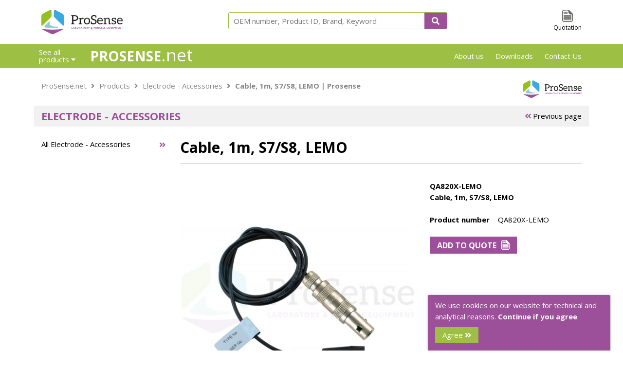

--- FILE ---
content_type: text/html; charset=utf-8
request_url: https://www.prosense.net/en/products/electrode-accessories/electrode-accessories/qa820x-lemo/
body_size: 20508
content:
<!DOCTYPE html>
<html lang="en">
<head>
<meta charset=utf-8>
<title>Cable, 1m, S7/S8, LEMO | Prosense</title>
<meta name="description" content="Prosense providing solutions for day to day use in Laboratory, Research and Industry. Through our worldwide network of distributors we provide the highest quality products.">
<meta id="responsiveViewport" name="viewport" content="width=device-width, maximum-scale=1.0, user-scalable=no">
<script type="text/javascript">
	if(screen.width < 1200 && screen.width > 760) {
		var mvp = document.getElementById('responsiveViewport');
		mvp.setAttribute('content','width=1200px', 'minimum-scale=0', 'user-scalable=no');
	}
</script>
<link href="/favicon.ico" rel="shortcut icon" type="image/x-icon">

<!--
<link href="/3rdparty/jquery/jquery.slick/1.5.9/slick.css" rel="stylesheet" type="text/css">
<link href="/3rdparty/jquery/jquery.slick/1.5.9/slick-theme.css" rel="stylesheet" type="text/css">
-->
<!-- <link href="/css/style.css?verion=1719568594" rel="stylesheet" type="text/css"> -->
<!--
<link href="/css/style_PS.css?verion=1543848276" rel="stylesheet" type="text/css">
-->
<!-- <link href="/css/mobile.css?verion=1547478949" rel="stylesheet" type="text/css"> -->
<!-- <link href="/css/mobile_menu.css?verion=1547478765" rel="stylesheet" type="text/css"> -->
<link rel="stylesheet" href="https://use.fontawesome.com/releases/v5.5.0/css/all.css" integrity="sha384-B4dIYHKNBt8Bc12p+WXckhzcICo0wtJAoU8YZTY5qE0Id1GSseTk6S+L3BlXeVIU" crossorigin="anonymous">

<link href='https://fonts.googleapis.com/css?family=Open+Sans:400' rel='stylesheet' type='text/css'>
<link href='https://fonts.googleapis.com/css?family=Open+Sans:700' rel='stylesheet' type='text/css'>


<style type="text/css">

/* Import *//*@import url(normalize-3.0.3-min.css);*//*! normalize.css v3.0.3 | MIT License | github.com/necolas/normalize.css */html{font-family:sans-serif;-ms-text-size-adjust:100%;-webkit-text-size-adjust:100%}body{margin:0}article,aside,details,figcaption,figure,footer,header,hgroup,main,menu,nav,section,summary{display:block}audio,canvas,progress,video{display:inline-block;vertical-align:baseline}audio:not([controls]){display:none;height:0}[hidden],template{display:none}a{background-color:transparent}a:active,a:hover{outline:0}abbr[title]{border-bottom:1px dotted}b,strong{font-weight:bold}dfn{font-style:italic}h1{font-size:2em;margin:.67em 0}mark{background:#ff0;color:#000}small{font-size:80%}sub,sup{font-size:75%;line-height:0;position:relative;vertical-align:baseline}sup{top:-0.5em}sub{bottom:-0.25em}img{border:0}svg:not(:root){overflow:hidden}figure{margin:1em 40px}hr{box-sizing:content-box;height:0}pre{overflow:auto}code,kbd,pre,samp{font-family:monospace,monospace;font-size:1em}button,input,optgroup,select,textarea{color:inherit;font:inherit;margin:0}button{overflow:visible}button,select{text-transform:none}button,html input[type="button"],input[type="reset"],input[type="submit"]{-webkit-appearance:button;cursor:pointer}button[disabled],html input[disabled]{cursor:default}button::-moz-focus-inner,input::-moz-focus-inner{border:0;padding:0}input{line-height:normal}input[type="checkbox"],input[type="radio"]{box-sizing:border-box;padding:0}input[type="number"]::-webkit-inner-spin-button,input[type="number"]::-webkit-outer-spin-button{height:auto}input[type="search"]{-webkit-appearance:textfield;box-sizing:content-box}input[type="search"]::-webkit-search-cancel-button,input[type="search"]::-webkit-search-decoration{-webkit-appearance:none}fieldset{border:1px solid silver;margin:0 2px;padding:.35em .625em .75em}legend{border:0;padding:0}textarea{overflow:auto}optgroup{font-weight:bold}table{border-collapse:collapse;border-spacing:0}td,th{padding:0}* {box-sizing: border-box;}.clear {clear: both;}p, h1, h2, h3, h4, h5, h6 {margin: 0px;}/* Padding */[class*='container'], [class*='column-'] {padding-left: 15px;padding-right: 15px;} .responsive {max-width: 100%; height: auto;}/* Container */.container {max-width:1140px; box-sizing: border-box; margin:0 auto;}/* Row */.row {margin-left: -15px;margin-right: -15px;}.row:after {    display: table;    clear: both;    margin-left: -15px;    margin-right: -15px;    content: '';}/* Columns */[class*='column-'] {    float: left;    position: relative;    min-height: 1px;    width: 100%;}.column-1, .column-1-1, .column-2-2, .column-3-3, .column-4-4, .column-5-5, .column-6-6, .column-8-8, .column-10-10 {width: 100%;}  .column-1-2 { width: 50%; }.column-1-3, .column-2-6 { width: 33.333333%; }.column-2-3, .column-4-6 { width: 66.666666%; }.column-1-4, .column-2-8 { width: 25%; }.column-2-4, .column-3-6, .column-4-8, .column-5-10 { width: 50%; }.column-3-4, .column-6-8 { width: 75%; }.column-1-5, .column-2-10 { width: 20%; }.column-2-5, .column-4-10 { width: 40%; }.column-3-5, .column-6-10 { width: 60%; }.column-4-5, .column-8-10 { width: 80%; }.column-1-6 { width: 16.666666%; }.column-5-6 { width: 83.333333%; }.column-1-7 { width: 14.28571%; }.column-2-7 { width: 28.57143%; }.column-3-7 { width: 42.85714%; } .column-4-7 { width: 57.14286%; }.column-5-7 { width: 71.42857%; }.column-6-7 { width: 85.71429%; }.column-1-8 { width: 12.5%; }.column-3-8 { width: 37.5%; }.column-5-8 { width: 62.5%; }.column-7-8 { width: 87.5%; }.column-1-10 { width: 10%; }.column-3-10 { width: 30%; }.column-7-10 { width: 70%; }.column-9-10 { width: 90%; }@media only screen and (max-width: 767px) {[class*='column-'] {width: 100%;}.column-1-6 {width: 50%;}.column-2-6 {}}/* Grid item in column */.grid-item { display: block; width: 100%; position: relative; margin: 10px 0px;}/* Multiple grid items in one column will remove the spacing */.row .grid-item:not(:first-child) {margin-top: -10px;}/* Verticle scaling image in grid item */[class*='ratio-']:before {display: block;padding-top: 100%;  width: 100%;  content: ''}.ratioimage {background-size: cover;    background-repeat: no-repeat;    background-position: 50% 50%;    display: block;    position: absolute;    top: 0px;    width: 100%;    height: 100%;}.ratio-10:before { padding-top: 10% }.ratio-15:before { padding-top: 15% }.ratio-20:before { padding-top: 20% }.ratio-25:before { padding-top: 25% }.ratio-30:before { padding-top: 30% }.ratio-33:before { padding-top: 33.33333% }.ratio-35:before { padding-top: 35% }.ratio-40:before { padding-top: 40% }.ratio-45:before { padding-top: 45% }.ratio-50:before { padding-top: 50% }.ratio-55:before { padding-top: 55% }.ratio-60:before { padding-top: 60% }.ratio-65:before { padding-top: 65% }.ratio-66:before { padding-top: 66.66666% }.ratio-70:before { padding-top: 70% }.ratio-75:before { padding-top: 75% }.ratio-80:before { padding-top: 80% }.ratio-85:before { padding-top: 85% }.ratio-90:before { padding-top: 90% }.ratio-95:before { padding-top: 95% }.ratio-100:before { padding-top: 100% }.ratio-105:before { padding-top: 105% }.ratio-110:before { padding-top: 110% }.ratio-115:before { padding-top: 115% }.ratio-120:before { padding-top: 120% }.ratio-125:before { padding-top: 125% }.ratio-130:before { padding-top: 130% }.ratio-135:before { padding-top: 135% }.ratio-140:before { padding-top: 140% }.ratio-145:before { padding-top: 145% }.ratio-150:before { padding-top: 150% }.ratio-155:before { padding-top: 155% }.ratio-160:before { padding-top: 160% }.ratio-165:before { padding-top: 165% }.ratio-170:before { padding-top: 170% }.ratio-175:before { padding-top: 175% }.ratio-180:before { padding-top: 180% }.ratio-185:before { padding-top: 185% }.ratio-190:before { padding-top: 190% }.ratio-195:before { padding-top: 195% }.ratio-200:before { padding-top: 200% }/* no spacing between columns */ .row.nospacing, .row.nospacing:after {margin-left: 0px;margin-right: 0px;}.row.nospacing [class*='container'], .row.nospacing [class*='column-'] {padding-left: 0px;padding-right: 0px;} .row.nospacing .grid-item,.row.nospacing .grid-item:not(:first-child) { margin: 0px;}@media only screen and (min-width: 768px) {.hidden-desktop { display: none; }}@media only screen and (max-width: 767px) {.hidden-mobile { display: none !important;}}@font-face {  font-family: 'Material Icons';  font-style: normal;  font-weight: 400;  src: url(https://fonts.gstatic.com/s/materialicons/v145/flUhRq6tzZclQEJ-Vdg-IuiaDsNZ.ttf) format('truetype');}.material-icons {  font-family: 'Material Icons';  font-weight: normal;  font-style: normal;  font-size: 24px;  line-height: 1;  letter-spacing: normal;  text-transform: none;  display: inline-block;  white-space: nowrap;  word-wrap: normal;  direction: ltr;}/* Slider */.slick-slider { position: relative; display: block; box-sizing: border-box; -moz-box-sizing: border-box; -webkit-touch-callout: none; -webkit-user-select: none; -khtml-user-select: none; -moz-user-select: none; -ms-user-select: none; user-select: none; -ms-touch-action: pan-y; touch-action: pan-y; -webkit-tap-highlight-color: transparent; }.slick-list { position: relative; overflow: hidden; display: block; margin: 0; padding: 0; }.slick-list:focus { outline: none; }.slick-loading .slick-list { background: white url("./ajax-loader.gif") center center no-repeat; }.slick-list.dragging { cursor: pointer; cursor: hand; }.slick-slider .slick-list, .slick-track, .slick-slide, .slick-slide img { -webkit-transform: translate3d(0, 0, 0); -moz-transform: translate3d(0, 0, 0); -ms-transform: translate3d(0, 0, 0); -o-transform: translate3d(0, 0, 0); transform: translate3d(0, 0, 0); }.slick-track { position: relative; left: 0; top: 0; display: block; zoom: 1; }.slick-track:before, .slick-track:after { content: ""; display: table; }.slick-track:after { clear: both; }.slick-loading .slick-track { visibility: hidden; }.slick-slide { float: left; height: 100%; min-height: 1px; display: none; }.slick-slide img { display: block; }.slick-slide.slick-loading img { display: none; }.slick-slide.dragging img { pointer-events: none; }.slick-initialized .slick-slide { display: block; }.slick-loading .slick-slide { visibility: hidden; }.slick-vertical .slick-slide { display: block; height: auto; border: 1px solid transparent; }/* Icons */@font-face { font-family: "slick"; src: url("./fonts/slick.eot"); src: url("./fonts/slick.eot?#iefix") format("embedded-opentype"), url("./fonts/slick.woff") format("woff"), url("./fonts/slick.ttf") format("truetype"), url("./fonts/slick.svg#slick") format("svg"); font-weight: normal; font-style: normal; }/* Arrows */.slick-prev, .slick-next { position: absolute; display: block; height: 20px; width: 20px; line-height: 0; font-size: 0; cursor: pointer; background: transparent; color: transparent; top: 50%; margin-top: -10px; padding: 0; border: none; outline: none; }.slick-prev:hover, .slick-prev:focus, .slick-next:hover, .slick-next:focus { outline: none; background: transparent; color: transparent; }.slick-prev:hover:before, .slick-prev:focus:before, .slick-next:hover:before, .slick-next:focus:before { opacity: 1; }.slick-prev.slick-disabled:before, .slick-next.slick-disabled:before { opacity: 0.25; }.slick-prev:before, .slick-next:before { font-family: "slick"; font-size: 20px; line-height: 1; color: white; opacity: 0.75; -webkit-font-smoothing: antialiased; -moz-osx-font-smoothing: grayscale; }.slick-prev { left: -25px; }.slick-prev:before { content: "\2190"; }.slick-next { right: -25px; }.slick-next:before { content: "\2192"; }/* Dots */.slick-slider { margin-bottom: 30px; }.slick-dots { position: absolute; bottom: -45px; list-style: none; display: block; text-align: center; padding: 0; width: 100%; }.slick-dots li { position: relative; display: inline-block; height: 20px; width: 20px; margin: 0 5px; padding: 0; cursor: pointer; }.slick-dots li button { border: 0; background: transparent; display: block; height: 20px; width: 20px; outline: none; line-height: 0; font-size: 0; color: transparent; padding: 5px; cursor: pointer; }.slick-dots li button:hover, .slick-dots li button:focus { outline: none; }.slick-dots li button:hover:before, .slick-dots li button:focus:before { opacity: 1; }.slick-dots li button:before { position: absolute; top: 0; left: 0; content: "\2022"; width: 20px; height: 20px; font-family: "slick"; font-size: 6px; line-height: 20px; text-align: center; color: black; opacity: 0.25; -webkit-font-smoothing: antialiased; -moz-osx-font-smoothing: grayscale; }.slick-dots li.slick-active button:before { color: black; opacity: 0.75; }[dir="rtl"] .slick-next {right: auto;left: -25px;}[dir="rtl"] .slick-next:before {content: "\2190";}[dir="rtl"] .slick-prev {right: -25px;left: auto;}[dir="rtl"] .slick-prev:before {content: "\2192";}[dir="rtl"] .slick-slide {float: right;}html,body {font-family: 'Open Sans', sans-serif;font-weight: 400;font-size: 15px;line-height: 23px;background-position: center;background-repeat: repeat-x;-webkit-font-smoothing: antialiased;-moz-osx-font-smoothing: grayscale;}h3 {font-size: 22px;font-weight: 700;text-transform: uppercase;color: #9C5099;}h4 {font-size: 16px;font-weight: 700;color: #9C5099; }a {color: #000;text-decoration: none;}i {position: relative;}input, button, submit {border:none; }#menu .hidden-desktop {display: none !important;}.button {text-transform: uppercase;font-weight: 700;color: #fff;background-color: #F4951B;height: 35px;display: inline-block;line-height: 34px;padding: 0px 15px;font-size: 16px;}.ratio-45:before {padding-top: 45%;}.ratio-100 .ratioimage {background-size: contain;}.daicon {margin-bottom: 10px;}.row .grid-item:not(:first-child) {margin-top: 10px;}.quotationimg_button {height: 20px;margin-top: 6px;margin-left: 10px;line-height: normal;float: right;}.ratioimage img, .news-image img {max-width: 99%;max-height: 99%;position: absolute;top: 50%;left: 50%;transform: translate(-50%, -50%);}.none {display: none;}.previous_page {position: absolute;right: 90px;top: 0px;}.previous_page i {color: #9C5099;}#previous_page-detail {right: 0px;}/* - - - - - H E A D E R - - - - - */header {height: 90px;width: 100%;background-color: #fff;text-align: center;}header #logo {float: left;}header #logo img {margin-top: 20px;max-height: 50px;height: auto;}header #searchblock {margin: 0px auto;border: 1px solid #42B494;border-radius: 3px;display: inline-block;width: 100%;max-width: 450px;height: 35px;margin-top: 25px;position: relative;}header #searchblock .button {position: absolute;right: 0px;top: 0px;height: 33px;line-height: 32px;border-radius: 0px 1px 1px 0px;}header #header_buttons {float: right;margin-top: 20px;}header #header_buttons .header_button {float: left;font-size: 12px;text-align: center;margin-left: 20px;}header #header_buttons .header_button:first-child {margin-left: 0px;}header #header_buttons .header_button img {height: 25px;display: block;margin: 0px auto;}#searchblock input {width: 100%;height: 100%;padding-left: 10px;border: none;}/* - - - - - N A V I G A T I O N - - - - - */nav {height: 50px;width: 100%;line-height: 50px;background-color: #9C5099;color: #fff;position: relative;z-index: 500;}nav .container {position: relative;}nav a {color: #fff;}#menu_button {display: none;}nav #menubutton,nav #languagebutton {line-height: 15px;display: inline-block;margin-top: 10px;margin-top: 5px;margin-left: -15px;margin-right: 20px;padding: 5px 10px;padding-bottom: 10px;border-radius: 2px 2px 0px 0px;}nav #languagebutton {margin: 0px;padding-right: 0px;padding-left: 0px;}nav #menubutton.active,nav #languagebutton.active {background-color: #fff;color: #000;margin-right: 18px;border: 1px solid #D0D0D0;}nav #languagebutton.active {margin-right: -15px;padding: 10px 15px;padding-bottom: 20px;margin-left: 3px; }nav span#title {font-size: 28px;font-weight: 700;text-transform: uppercase;height: 50px;display: inline-block;}nav span#extension {font-size: 35px;font-weight: 400;line-height: 46px;}nav #menubutton,nav span#title,nav span#extension {float: left;}nav #sidenav {float: right;}nav #sidenav a {margin-left: 20px;}nav #sidenav a:first-child {margin-left: 0px;}nav #menu,nav #languagemenu {background-color: #fff;position: absolute;top: 50px;width: 100%;margin-left: -15px;border-radius: 0px 0px 2px 2px;border: 0px solid #D0D0D0;border-top-color: transparent;overflow: hidden;max-height: 0px;transition: max-height 500ms;}nav #languagemenu {width: auto;padding: 0px 16px;color: #000;right: 0px;list-style: none;z-index: 1;}nav #languagemenu a {color: #000;}nav #languagemenu a i {color: #9C5099;}nav #menu.open,nav #languagemenu.open {max-height: 1000px;border-width: 1px;}nav #menu .column-1-3 {padding: 0px;padding-bottom: 20px;}nav #menu ul {list-style: none;padding: 0px;margin: 0px;line-height: 22px;}nav #menu ul li i {float: right;color: #9C5099;padding-top: 5px;}nav #menu ul li a {color: #000;display: inline-block;width: 100%;height: 25px;line-height: 25px;padding-left: 30px;padding-right: 15px;}/*nav #menu ul li a:hover,*/nav #menu ul li a.selected {background-color: #f1f1f1;}nav #menu .column-2-3 .menutype:not(.active) {display: none;}nav #menu .column-2-3 a {color: #000;text-align: center;line-height: 20px;padding-bottom: 10px;}nav #menu .column-2-3 a:hover {text-decoration: underline;box-shadow: 0px 0px 5px rgba(0, 0, 0, 0.35);}nav #menu .column-2-3 .menutype .categorytitle {height: 60px;}nav #menu .categoryintro {color: black;line-height: 23px;padding: 5px 15px;}/* - - - - - H O M E P A G E - - - - - */#home-block {margin-top: 15px;}#home-block .slick-slider {margin-bottom: 0px;}.slick-prev:before, .slick-next:before {color: black;font-size: 8em;font-family: FontAwesome;}.slick-prev, .slick-next {width: 35px;height: auto;display: inline-block !important;}.slick-prev {left: 35px;z-index: 100;} .slick-arrow {right: 35px;}#side_home_block img {width: 100%;}#side_home_block span,#side_home_block label {background-color: #F4951B;font-size: 22px;line-height: 23px;color: #fff;display: block;padding: 6px 10px;width: 100%;text-transform: uppercase;font-weight: 700;}#side_home_block label {font-size: 16px;line-height: 20px;padding: 5px 10px;background-color: transparent;color: #111;}#side_home_block div.calltoaction {height: 258px;background-image: url(/img/call_woman.jpg); background-position: center top;}#home_slogan_block {padding-top: 10px;}#home_slogan_block img {height: 36px; width: auto; float: left;margin-right: 20px;}#home_slogan_block h1 {display: none;}#home_slogan_block h2 {font-size: 2.2em;    line-height: 35px;}#highlights {padding: 0px 20px;}#highlights h4 {min-height: 50px;}#highlights .ratio-100 {margin-top: 10px;margin-bottom: 10px;}#newsblock {margin-top: 40px;}#newsblock.homepage {margin-top: 0px;}#newsblock h3 {margin-bottom: 15px;}#newsblock #newsblock_content {background-color: #f1f1f1;padding: 15px 20px;}#newsblock .column-1-2:first-child {border-right: 1px solid #9C5099;}#newsblock .newsitem {display: inline-block;width: 100%;border-bottom: 1px solid #fff;padding: 10px 0px;}#newsblock .column-1-2 .newsitem:first-child {padding-top: 0px;}#newsblock .newsitem .ratio-80,.downloaditem .ratio-100,.quotation .quotationitem .ratio-80 {max-width: 70px;float: left;margin: 0px;margin-right: 15px;}#newsblock .newsitem span {float: right;color: #42b494;}#newsblock hr {border: none;width: 100%;height: 1px;background-color: #fff;}#newsblock .button {float: right;margin-top: 15px;}/* - - - - - B R E A D C R U M B - - - - - */#breadcrumb {margin-top: 15px;}#breadcrumb .daicon {margin-bottom: 0px;}#breadcrumb #breadcrumbdetail,#breadcrumb #breadcrumbdetail a {color: #888888;}#breadcrumb #breadcrumbdetail a:hover {color: #9C5099;text-decoration: underline;}#breadcrumb #breadcrumbdetail i {margin: 0px 5px;}/* - - - - - O V E R V I E W - A L G E M E E N - - - - - */.pagetitle {background-color: #f1f1f1;margin-bottom: 15px;}.overview .overview-categorie-item:hover,.overview .overview-product-item:hover {box-shadow: 0px 0px 5px rgba(0, 0, 0, 0.25);}#overviewtype a {display: inline-block;text-align: center;color: #fff;height: 43px;line-height: 43px;width: 45px;margin-top: -15px;margin-right: -15px;margin-left: 10px;}#overviewtype a i {color: rgba(0, 0, 0, 0.25);}#overviewtype a.active {background-color: #9C5099;}#overviewtype a.active i {color: #fff;}#kenmerktable td:first-child { width: 140px;}#kenmerktable td {vertical-align: top;}/* - - - - - O V E R V I E W - C A T E G O R I E - - - - - */.overview-categorie-item {text-align: center;}.overview-categorie-item .ratioimage {background-size: auto;opacity: 0.75;    filter: alpha(opacity=75); }.overview-categorie-item:hover .ratioimage {opacity: 1;    filter: alpha(opacity=100); }.overview-categorie-item.column-1-9 {width: 11.111%;}.overview-product-description h4,.overview-categorie-description {min-height: 65px;line-height: 20px;}.overview-productlist-item .overview-product-description h4 {min-height: 65px;}#overviewintro {margin-bottom: 25px;}/* - - - - - O V E R V I E W - P R O D U C T - - - - - */#overviewtype {float: right;font-size: 1.3rem;}#overviewtype a {color: #f1f1f1;}#overviewtype a.active, #overviewtype a:hover {color: #000;}.overview .overview-product-item {padding-bottom: 5px;margin-bottom: 15px;}.overview .overview-product-item .ratio-100,.menutype .column-1-5 .ratio-100 {margin-top: 15px;}#filterblock span {font-weight: 700;/*text-transform: uppercase;*/color: #9C5099;margin-top: 15px;display: block;}#filterblock a i {color: #9C5099;float: right;padding-top: 5px;}#pagination {clear: left;text-align: center;margin-bottom: 15px;}#pagination a {display: inline-block;line-height: 20px;color: #ffffff;background: #9C5099;padding: 5px 10px;cursor: pointer;border-radius: 5px;}#pagination a.current {color: white;background-color: #F4951B;}/* - - - - - D E T A I L - - - - - */.detail h1,.static h1 {border-bottom: 1px solid #D0D0D0;padding-bottom: 15px;margin-bottom: 25px;line-height: 35px;}.detail h1 {padding-right: 20%;}.detail #detail-nav {border-bottom: 1px solid #D0D0D0;margin-bottom: 15px;}.detail #detail-nav ul {list-style: none;padding: 0px;margin: 0px;}.detail #detail-nav ul li {float: left;margin-bottom: -2px;}.detail #detail-nav ul li a {width: 100%;height: 100%;padding: 5px 10px;display: inline-block;border: 1px solid transparent;font-weight: 700;color: #9C5099;}.detail #detail-nav ul li a.active {border: 1px solid #ddd;border-bottom: 0px;background-color: #fff;}.detail .detail-tab:not(.active) {display: none;}.detail .detail-subitem .ratioimage {border: 1px solid #D0D0D0;}#productimage_thumbs {text-align:center;}#productimage_thumbs img {padding:2px;border:1px solid #fff;cursor:pointer;}#productimage_thumbs img.cur {border:1px solid #aaa;padding:2px;}#detail-specs label {width: 200px;display: inline-block;font-weight: bold;}.detail .column-2-5 ul {  list-style: none;  padding: 0;  margin-top: 0;}.detail .column-2-5 li {  padding-left: 15px;  line-height: 25px;}.detail .column-2-5 li:before {  content: "\f0da"; /* FontAwesome Unicode */  font-family: "Font Awesome 5 Free";   font-weight: 900;  display: inline-block;  margin-left: -15px; /* same as padding-left set on li */  width: 15px;}.detail .column-3-4 .column-1-3 .detail-subitem-description {margin-top: 15px;   min-height: 75px;}/* - - - - - Q U O T A T I O N - - - - - */.error {color: red;}.quotation #quotation-nav {margin-bottom: 5px;display: inline-block;}.quotation #quotation-nav ul {list-style: none;margin: 0px;padding: 0px;}.quotation #quotation-nav ul li {float: left;margin-right: 25px;}.quotation #quotation-nav ul li a {color: #888888;}.quotation #quotation-nav ul li a.active {color: #9C5099;font-weight: 700;}.quotation .quotationlist {height: 35px;line-height: 35px;color: #fff;width: 100%;background-color: #9C5099;margin-bottom: 15px;}.quotation .quotationlist .grid-item {margin: 0px;}.quotation .quotationlist span {float: right;margin-right: 20px;}.quotation .quotationitem {margin: 10px 0px;}.quotation .quotationitem .quotation-description {line-height: 18px;padding-top: 0px;width: 50%;}.quotation .quotationitem .quotationlink {float: left;display: block;width: 75%;}.quotation .quotationitem .quotationform .checkbox {line-height: 45px;display: inline-block;}.quotation #quotation-step1 .quotationitem button,.quotation #quotation-step1 .quotationitem input {float: right;}.quotation .quotationitem button {background-color: transparent;color: orange;font-size: 22px;width: 35px;text-align: right;padding-right: 0px;}.quotation .quotationitem .quotation_specific {margin-top: 10px;}.quotation #quotation-step1 .quotationitem input {text-align: right;font-weight: 700;border: 1px solid #42B494;height: 30px;width: 75px;padding: 1px 5px;}.quotation #quotation-step2 .quotationitem span label {width: 50%;display: inline-block;}.quotation #quotation-step2 .quotationitem input {font-weight: 700;border: 1px solid #42B494;height: 30px;width: 40%;padding: 1px 5px;font-weight: 400;}.quotation #quotation-step2 .quotationitem input:focus {border: 1px solid #F4951B;outline: none;}.quotation #quotation-step2 .quotationitem label input.checkbox {width: auto;height: auto;}.quotation #quotation-step2 .quotationitem .quotationform span {line-height: 40px;height: 40px;display: inline-block;width: 60%;}.quotation #quotation-step2 .quotationitem .quotationform span.checkspan {width: 100%;}.quotation #quotation-step2 #quotation-vat:not(.show),.quotation #quotation-step2 #quotation-delivery:not(.show) {display: none;}.quotation .quotationitem .row .grid-item:not(:first-child) {margin-top: 0px;}.quotation .leftbutton {background-color: #9C5099;margin-left: 15px;}.quotation .rightbutton {float: right;margin-right: 15px;}/* - - - - - S T A T I C - - - - - */.static h1 {margin-bottom: 0px;}.static #categorie-nav a {display: block;/*height: 25px;*/line-height: 25px;}.static #categorie-nav a:hover {color: #9C5099;}.static #categorie-nav a.topactive,.static #categorie-nav a.active {font-weight: 700;color: #9C5099;}#static_download .downloaditem,#vertical_menu .downloaditem {margin-bottom: 35px;}#static_download .downloaditem .ratio-100 ,#vertical_menu .downloaditem .ratio-100 {border: 1px solid #D0D0D0;}#static_download .downloaditem .download-description,#vertical_menu .downloaditem .download-description{font-weight: bold;color: #9C5099;padding-left: 85px;}#static_download .downloaditem .download-description {   min-height: 70px;}#static_download .downloaditem .download-description:hover {text-decoration: underline;}.static #categorie-nav a.active i {transform: rotate(90deg);}.static #categorie-nav a.topactive i {transform: rotate(90deg);}#static_contact table {width: 100%;}#static_contact td:first-child,#static_contact #row_familyname,#static_contact #row_familienaam {display: none;}#static_contact input,#static_contact textarea {height: 30px;line-height: 30px;color: #42B494;padding: 0px 10px;width: 100%;margin-bottom: 5px;background-color: #f1f1f1;}#static_contact textarea {border: none;height: 120px;resize: vertical;}#static_contact .contacterror {color: red;}.news-date {font-weight: bold;}.news-image {background: center no-repeat;background-size: contain;padding-top: 50%;}section.static .column-4-5 a, #overviewintro a {color: #9C5099;}/* - - - - - S E A R C H - - - - - */.searchresult {display: block;margin-bottom: 15px;}.searchresult .ratio-80 {    max-width: 70px;    float: left;    margin: 0px;    margin-right: 15px;}/* - - - - - F O O T E R - - - - - */footer {width: 100%;background-color: #9C5099;color: #fff;padding: 25px 0px;margin-top: 85px;}footer h5 {text-transform: uppercase;font-weight: 700;font-size: 15px;margin-bottom: 15px;}footer a {font-weight: 400;color: #fff;}footer a:hover {text-decoration: underline;}#newsletterblock input {padding: 15px 10px;width: 100%;margin-bottom: 10px;}@media only screen and (min-width : 0px) and (max-width : 760px) {body {font-size: 14px;line-height: 18px;background-position: center;background-repeat: repeat-x;-webkit-font-smoothing: antialiased;-moz-osx-font-smoothing: grayscale;}h3 {font-size: 18px;line-height: 22px;}h4 {font-size: 15px;line-height: 18px;margin-bottom: 5px;}/* Tijdelijke display: none; */#breadcrumb,#sidenav {display: none;}/*#pagetitleblock {display: none;}*/nav span#title,nav span#extension {font-size: 1.25em;line-height: 3em;}nav span#title {margin-left: 35px;}nav #menubutton {display: none;}#content {/*margin-top: 55px;*/padding-top: 0px;}.button {width: 100%;border-radius: 3px;text-align: center;}.button i {display: none;}#pagetitleblock {margin-top: 55px;}#sidenav,#languagemenu {display: none;}/* - - - - - H E A D E R - - - - - */header {height: 65px;}header #logo img {margin-top: 10px;max-height: 45px;}header #header_buttons label {display: none;}header #searchblock {position: absolute;z-index: 1;top: 125px;margin: 0px;max-width: none;left: 15px;right: 15px;width: auto;}header #searchblock input {font-size: 13px;}header #searchblock .button {width: 45px;text-align: center}header #searchblock .button i {display: block;}/* - - - - - H O M E P A G E - - - - - */#home-block {margin-top: 55px;}#side_home_block {display: none;}#home-block .carrousel i {display: none !important;}#home-block .carrousel {margin-bottom: 0px;}#home-block .grid-item.ratio-45 {margin-top: 0px;}#home_slogan_block {text-align: center;}#home_slogan_block img {float: none;}#highlights {padding: 0px;}#highlights .column-1-4 {width: 50%;}#highlights .row .grid-item:not(:first-child) {margin-top: 0px;}#highlights .column-1-4:nth-child(4),#highlights .column-1-4:nth-child(5) {display: none;}#newsblock {margin-top: 15px;margin-left: -15px;}#newsblock #newsblock_content {width: 100vw;padding: 15px;}#newsblock .column-1-2:first-child {border: none;}#newsblock .column-1-2 .newsitem:first-child {padding-top: 10px;}#newsblock .column-1-2 .newsitem > div {display: none;}#newsblock .column-1-2:last-child .newsitem:last-child {border-bottom: none;}/* - - - - - O V E R V I E W - C A T E G O R I E - - - - - */.overview-categorie-item.column-1-9 {width: 33.333%;}.overview .overview-categorie-item {min-height: 185px;}/* - - - - - O V E R V I E W - P R O D U C T - - - - - */.overview .column-1-4 {display: none;}.overview .overview-product-item {padding: 0px;position: relative;}.overview .overview-product-item .overview-product-description {margin-top: 10px;}.overview .overview-product-item .ratio-100 {width: 30%;float: left;margin: 0px;margin-right: 15px;}.overview-product-description h4, .overview-categorie-description {min-height: 0px;}.overview .overview-product-item.grid-item {margin: 0px;}.overview .overview-categorie-item:hover, .overview .overview-product-item:hover {box-shadow: none;}.overview .overview-product-item .quotation_icon {width: 35px;height: 35px;line-height: 35px;display: inline-block;float: right;background-image: url(/img/header_quotation_white.png);background-position: center center;background-size: 50% auto;border-radius: 3px;background-repeat: no-repeat;background-color: #F4951B;position: absolute;right: 0px;bottom: 0px;}/* - - - - - F O O T E R - - - - - */#newsletterblock_mobile input {width: 100%;height: 50px;border-radius: 3px;background-color: #f1f1f1;margin-bottom: 15px;padding-left: 15px;}#newsletterblock_mobile h3 {margin-bottom: 10px;}footer {padding: 10px 0px;position: relative;padding-bottom: 35px;margin-top: 15px;}footer h5 {margin-bottom: 5px;}footer #newsletterblock {display: none;}footer .footernav a {border-bottom: 1px solid #fff;width: 100%;display: inline-block;width: 100%;padding: 5px 0px;margin-top: 1px;}footer .footernav a i {float: right;}#menu .hidden-mobile {display: none !important;}#menu .hidden-desktop {display: inline-block !important;}/* - - - - - DON'T DELETE - - - - - */}.c-hamburger {  display: block;  position: absolute;  overflow: hidden;  margin: 0;  left: 0px;  top: 0px;  padding: 0;  width: 50px;  height: 50px;  z-index: 10000;  font-size: 0;  text-indent: -9999px;  appearance: none;  box-shadow: none;  background-color: transparent;  border-radius: none;  border: none;  cursor: pointer;  transition: background 0.3s;}.c-hamburger:focus {  outline: none;}.c-hamburger span {  display: block;  position: absolute;  top: 25px;  left: 15px;  right: 15px;  height: 2px;  background: #fff;}.c-hamburger span::before,.c-hamburger span::after {  position: absolute;  display: block;  left: 0;  width: 100%;  height: 2px;  background-color: #fff;  content: "";}.c-hamburger span::before {  top: -7px;}.c-hamburger span::after {  bottom: -7px;}.c-hamburger--htx {}.c-hamburger--htx span {  transition: background 0s 0.3s;}.c-hamburger--htx span::before,.c-hamburger--htx span::after {  transition-duration: 0.3s, 0.3s;  transition-delay: 0.3s, 0s;}.c-hamburger--htx span::before {  transition-property: top, transform;}.c-hamburger--htx span::after {  transition-property: bottom, transform;}/* active state, i.e. menu open */.c-hamburger--htx.is-active {}.c-hamburger--htx.is-active span {  background: none;}.c-hamburger--htx.is-active span::before {  top: 0;  transform: rotate(45deg);}.c-hamburger--htx.is-active span::after {  bottom: 0;  transform: rotate(-45deg);}.c-hamburger--htx.is-active span::before,.c-hamburger--htx.is-active span::after {  transition-delay: 0s, 0.3s;}@media only screen and (min-width : 0px) and (max-width : 760px) {#menu.container {height: auto !important;}#menu_button {display: block;}nav #menu {display: block;position: absolute;width: 100%;left: 0px;top: 50px;z-index: 3000;margin: 0px;padding: 0px;max-height: 0; overflow: hidden;transition: max-height 440ms;box-shadow: 0px 1px 2px rgba(0, 0, 0, 0.15);background-color: transparent;height: auto;z-index: -1;background-color: #fff;}nav #menu.open {max-height: 1000px;overflow: auto;max-height: 100vh;border: none;}nav #menu .column-1-3 {padding: 0px;}nav #menu .column-1-3 .grid-item {margin: 0px;}nav #menu .column-2-3 {display: none;}nav #menu ul {padding: 0px;margin: 0px;}nav #menu ul li {margin: 0px !important;display: block;width: 100%;min-height: 40px;}nav #menu ul li a {height: 100%;width: 100%;display: inline-block;padding: 0px 15px;line-height: 40px;}nav #menu ul li i {padding-top: 0px;}nav #menu ul > li.selected a {border-bottom: 1px solid rgba(68, 68, 68, 0.15);padding-bottom: 0px;}nav #menu ul > li a {border-bottom: 1px solid rgba(68, 68, 68, 0.15);}nav #menu ul > li:last-child a {border-bottom: none;}nav #menu i {margin-right: 0px;float: right;margin-top: -40px;line-height: 40px;}}nav,footer,#pagination a,.quotation .leftbutton,.quotation .quotationlist {background-color: #9dbf43;}header #searchblock {border-color: #9dbf43;}#newsblock .newsitem span {color: #9dbf43;}#home_slogan_block h2 {font-size: 1.5em;line-height: 62px;}#home_slogan_block img {height: 60px;margin-top: 5px;margin-bottom: 15px;}h3,h4,nav #menu ul li i,.static #categorie-nav a.active,.static #categorie-nav a:hover,#static_download .downloaditem .download-description,#breadcrumb #breadcrumbdetail a:hover,#filterblock span,#filterblock a i,.detail #detail-nav ul li a,.quotation #quotation-nav ul li a.active,.quotation .quotationitem button {color: #9C5099;}#newsblock .column-1-2:first-child {border-right: 1px solid #9C5099;}/*section.static .column-4-5 a {color: #9C5099 ;}*/.button, #pagination a.current {background-color: #9C5099;}</style>

</head>
<body>

	<!-- Global site tag (gtag.js) - Google Analytics -->
	<script async src="https://www.googletagmanager.com/gtag/js?id=UA-3596171-2"></script>
	<script>
	  window.dataLayer = window.dataLayer || [];
	  function gtag(){dataLayer.push(arguments);}
	  gtag('js', new Date());
	
	  gtag('config', 'UA-3596171-2');
	</script>

	<header>
		<div class="container">
			<a id="logo" href="/en/">
				<img src="/img/logo.png" alt="ProSense Logo">
			</a>
			
			<div id="searchblock">
				<form action="/en/search/" method="get" style='display: inline'>
					<input  type="text" name='searchquery' placeholder="OEM number, Product ID, Brand, Keyword" value="">
					<button class="button" type="submit"><i class="fa fa-search" aria-hidden="true"></i></button>
				</form>
			</div>
			
			<div id="header_buttons">
				
									
				<a href="/en/quotation/" id="header_quotation" class="header_button">
					<img src="/img/header_quotation.png" alt="Dissolution Accessories | Quotation button"><label>Quotation</label>
				</a>
			</div>
		</div>
	</header>
	
	<nav>
		<div class="container">
			<div id="menu_button" data-nav="menu" class="c-hamburger c-hamburger--htx">
				<span class="menu-toggle" >toggle menu</span>
			</div>
<a id="menubutton" href="#">See all<br> products <i class="fa fa-caret-down" aria-hidden="true"></i></a>
			
							<span id="title">prosense</span><span id="extension">.net</span>
						<div id="sidenav">
												<a href="/en/about-us/company-profile/">About us</a>
																<a href="/en/downloads/">Downloads</a>
																<a href="/en/contact-us/contact/">Contact Us</a>
															</div>
			 

			<div id="menu">
				<div class="column-1-3">
					<div class="grid-item">
						<ul>
														<li>
								<a class="hidden-mobile" href="#"  data-category='safety-calorimetry'>
									Safety Calorimetry <i class="fa fa-angle-double-right" aria-hidden="true"></i>
								</a>
								<a class="hidden-desktop" href="/en/products/safety-calorimetry/"  data-category='safety-calorimetry'>
									Safety Calorimetry <i class="fa fa-angle-double-right" aria-hidden="true"></i>
								</a>
							</li>
														<li>
								<a class="hidden-mobile" href="#"  data-category='ballast-water'>
									Ballast Water <i class="fa fa-angle-double-right" aria-hidden="true"></i>
								</a>
								<a class="hidden-desktop" href="/en/products/ballast-water/"  data-category='ballast-water'>
									Ballast Water <i class="fa fa-angle-double-right" aria-hidden="true"></i>
								</a>
							</li>
														<li>
								<a class="hidden-mobile" href="#"  data-category='chlorine-dpd'>
									Chlorine - DPD <i class="fa fa-angle-double-right" aria-hidden="true"></i>
								</a>
								<a class="hidden-desktop" href="/en/products/chlorine-dpd/"  data-category='chlorine-dpd'>
									Chlorine - DPD <i class="fa fa-angle-double-right" aria-hidden="true"></i>
								</a>
							</li>
														<li>
								<a class="hidden-mobile" href="#" target='_blank' data-category='dissolution-accessories'>
									Dissolution Accessories <i class="fa fa-angle-double-right" aria-hidden="true"></i>
								</a>
								<a class="hidden-desktop" href="http://www.dissolutionaccessories.com/" target='_blank' data-category='dissolution-accessories'>
									Dissolution Accessories <i class="fa fa-angle-double-right" aria-hidden="true"></i>
								</a>
							</li>
														<li>
								<a class="hidden-mobile" href="#"  data-category='education-center'>
									Education center <i class="fa fa-angle-double-right" aria-hidden="true"></i>
								</a>
								<a class="hidden-desktop" href="/en/products/education-center/"  data-category='education-center'>
									Education center <i class="fa fa-angle-double-right" aria-hidden="true"></i>
								</a>
							</li>
														<li>
								<a class="hidden-mobile" href="#"  data-category='electrode-conductivity'>
									Electrode - Conductivity <i class="fa fa-angle-double-right" aria-hidden="true"></i>
								</a>
								<a class="hidden-desktop" href="/en/products/electrode-conductivity/"  data-category='electrode-conductivity'>
									Electrode - Conductivity <i class="fa fa-angle-double-right" aria-hidden="true"></i>
								</a>
							</li>
														<li>
								<a class="hidden-mobile" href="#"  data-category='electrode-ise'>
									Electrode - ISE <i class="fa fa-angle-double-right" aria-hidden="true"></i>
								</a>
								<a class="hidden-desktop" href="/en/products/electrode-ise/"  data-category='electrode-ise'>
									Electrode - ISE <i class="fa fa-angle-double-right" aria-hidden="true"></i>
								</a>
							</li>
														<li>
								<a class="hidden-mobile" href="#"  data-category='electrode-oxygen'>
									Electrode - Oxygen <i class="fa fa-angle-double-right" aria-hidden="true"></i>
								</a>
								<a class="hidden-desktop" href="/en/products/electrode-oxygen/"  data-category='electrode-oxygen'>
									Electrode - Oxygen <i class="fa fa-angle-double-right" aria-hidden="true"></i>
								</a>
							</li>
														<li>
								<a class="hidden-mobile" href="#"  data-category='electrode-ph'>
									Electrode - pH <i class="fa fa-angle-double-right" aria-hidden="true"></i>
								</a>
								<a class="hidden-desktop" href="/en/products/electrode-ph/"  data-category='electrode-ph'>
									Electrode - pH <i class="fa fa-angle-double-right" aria-hidden="true"></i>
								</a>
							</li>
														<li>
								<a class="hidden-mobile" href="#"  data-category='electrode-redox'>
									Electrode - Redox <i class="fa fa-angle-double-right" aria-hidden="true"></i>
								</a>
								<a class="hidden-desktop" href="/en/products/electrode-redox/"  data-category='electrode-redox'>
									Electrode - Redox <i class="fa fa-angle-double-right" aria-hidden="true"></i>
								</a>
							</li>
														<li>
								<a class="hidden-mobile" href="#"  data-category='electrode-reference'>
									Electrode - Reference <i class="fa fa-angle-double-right" aria-hidden="true"></i>
								</a>
								<a class="hidden-desktop" href="/en/products/electrode-reference/"  data-category='electrode-reference'>
									Electrode - Reference <i class="fa fa-angle-double-right" aria-hidden="true"></i>
								</a>
							</li>
														<li>
								<a class="hidden-mobile" href="#"  data-category='electrode-accessories'>
									Electrode - Accessories <i class="fa fa-angle-double-right" aria-hidden="true"></i>
								</a>
								<a class="hidden-desktop" href="/en/products/electrode-accessories/"  data-category='electrode-accessories'>
									Electrode - Accessories <i class="fa fa-angle-double-right" aria-hidden="true"></i>
								</a>
							</li>
														<li>
								<a class="hidden-mobile" href="#"  data-category='hplc-parts'>
									HPLC Parts <i class="fa fa-angle-double-right" aria-hidden="true"></i>
								</a>
								<a class="hidden-desktop" href="/en/products/hplc-parts/"  data-category='hplc-parts'>
									HPLC Parts <i class="fa fa-angle-double-right" aria-hidden="true"></i>
								</a>
							</li>
														<li>
								<a class="hidden-mobile" href="#"  data-category='hplc-lamps'>
									HPLC Lamps <i class="fa fa-angle-double-right" aria-hidden="true"></i>
								</a>
								<a class="hidden-desktop" href="/en/products/hplc-lamps/"  data-category='hplc-lamps'>
									HPLC Lamps <i class="fa fa-angle-double-right" aria-hidden="true"></i>
								</a>
							</li>
														<li>
								<a class="hidden-mobile" href="#"  data-category='hplc-vials'>
									HPLC Vials <i class="fa fa-angle-double-right" aria-hidden="true"></i>
								</a>
								<a class="hidden-desktop" href="/en/products/hplc-vials/"  data-category='hplc-vials'>
									HPLC Vials <i class="fa fa-angle-double-right" aria-hidden="true"></i>
								</a>
							</li>
														<li>
								<a class="hidden-mobile" href="#"  data-category='marine-balast-water-tro'>
									Marine Balast water - TRO <i class="fa fa-angle-double-right" aria-hidden="true"></i>
								</a>
								<a class="hidden-desktop" href="/en/products/marine-balast-water-tro/"  data-category='marine-balast-water-tro'>
									Marine Balast water - TRO <i class="fa fa-angle-double-right" aria-hidden="true"></i>
								</a>
							</li>
														<li>
								<a class="hidden-mobile" href="#"  data-category='marine-cooling-and-boiler-water'>
									Marine Cooling- and Boiler Water <i class="fa fa-angle-double-right" aria-hidden="true"></i>
								</a>
								<a class="hidden-desktop" href="/en/products/marine-cooling-and-boiler-water/"  data-category='marine-cooling-and-boiler-water'>
									Marine Cooling- and Boiler Water <i class="fa fa-angle-double-right" aria-hidden="true"></i>
								</a>
							</li>
														<li>
								<a class="hidden-mobile" href="#"  data-category='marine-oil-testing'>
									Marine Oil Testing <i class="fa fa-angle-double-right" aria-hidden="true"></i>
								</a>
								<a class="hidden-desktop" href="/en/products/marine-oil-testing/"  data-category='marine-oil-testing'>
									Marine Oil Testing <i class="fa fa-angle-double-right" aria-hidden="true"></i>
								</a>
							</li>
														<li>
								<a class="hidden-mobile" href="#"  data-category='marine-potable-water'>
									Marine Potable Water <i class="fa fa-angle-double-right" aria-hidden="true"></i>
								</a>
								<a class="hidden-desktop" href="/en/products/marine-potable-water/"  data-category='marine-potable-water'>
									Marine Potable Water <i class="fa fa-angle-double-right" aria-hidden="true"></i>
								</a>
							</li>
														<li>
								<a class="hidden-mobile" href="#"  data-category='marine-sewage-water'>
									Marine Sewage Water <i class="fa fa-angle-double-right" aria-hidden="true"></i>
								</a>
								<a class="hidden-desktop" href="/en/products/marine-sewage-water/"  data-category='marine-sewage-water'>
									Marine Sewage Water <i class="fa fa-angle-double-right" aria-hidden="true"></i>
								</a>
							</li>
														<li>
								<a class="hidden-mobile" href="#"  data-category='microdialysis-basi'>
									Microdialysis (BASI) <i class="fa fa-angle-double-right" aria-hidden="true"></i>
								</a>
								<a class="hidden-desktop" href="/en/products/microdialysis-basi/"  data-category='microdialysis-basi'>
									Microdialysis (BASI) <i class="fa fa-angle-double-right" aria-hidden="true"></i>
								</a>
							</li>
														<li>
								<a class="hidden-mobile" href="#"  data-category='equipment-physical-testers'>
									Equipment & Physical Testers <i class="fa fa-angle-double-right" aria-hidden="true"></i>
								</a>
								<a class="hidden-desktop" href="/en/products/equipment-physical-testers/"  data-category='equipment-physical-testers'>
									Equipment & Physical Testers <i class="fa fa-angle-double-right" aria-hidden="true"></i>
								</a>
							</li>
														<li>
								<a class="hidden-mobile" href="#"  data-category='stirring-and-heating'>
									Stirring and Heating <i class="fa fa-angle-double-right" aria-hidden="true"></i>
								</a>
								<a class="hidden-desktop" href="/en/products/stirring-and-heating/"  data-category='stirring-and-heating'>
									Stirring and Heating <i class="fa fa-angle-double-right" aria-hidden="true"></i>
								</a>
							</li>
														<li>
								<a class="hidden-mobile" href="#"  data-category='syringe-pumps'>
									Syringe Pumps <i class="fa fa-angle-double-right" aria-hidden="true"></i>
								</a>
								<a class="hidden-desktop" href="/en/products/syringe-pumps/"  data-category='syringe-pumps'>
									Syringe Pumps <i class="fa fa-angle-double-right" aria-hidden="true"></i>
								</a>
							</li>
														<li>
								<a class="hidden-mobile" href="#"  data-category='turbidity'>
									Turbidity <i class="fa fa-angle-double-right" aria-hidden="true"></i>
								</a>
								<a class="hidden-desktop" href="/en/products/turbidity/"  data-category='turbidity'>
									Turbidity <i class="fa fa-angle-double-right" aria-hidden="true"></i>
								</a>
							</li>
														<li>
								<a class="hidden-mobile" href="#"  data-category='voltammetry-basi'>
									Voltammetry (BASI) <i class="fa fa-angle-double-right" aria-hidden="true"></i>
								</a>
								<a class="hidden-desktop" href="/en/products/voltammetry-basi/"  data-category='voltammetry-basi'>
									Voltammetry (BASI) <i class="fa fa-angle-double-right" aria-hidden="true"></i>
								</a>
							</li>
													</ul>
					</div>
				</div>
					
				<div class="column-2-3">
					<div class="grid-item">
													<div id='menutype_safety-calorimetry' class='menutype active'>
							
								<div class='categoryintro'>Equipment, parts and test cells for ARC, ARSST, RSST, VSP2, TSu and Phi-Tec Screening en Reaction Calorimeters.</div>
							
																						
		
									<a href="/en/products/safety-calorimetry/adiabatic-safety-calorimeter-instruments/" class="column-1-5">
										<div class="grid-item ratio-100">
											<div class="ratioimage" style="background-image: url(/img/cache/fauske-logo-blue-black-no-border-01-002-800x184.jpg);"></div>
											<div class="ratioimage">
												<img src='/img/cache/fauske-logo-blue-black-no-border-01-002-800x184.jpg' alt='Fauske Logo blue black - no border-01 (002)'>
											</div>
										</div>
										
										
										
										<div class="grid-item categorytitle">
											<strong>Adiabatic Safety Calorimeter Instruments</strong>
										</div>
									</a>
								
														
		
									<a href="/en/products/safety-calorimetry/arc-cells/" class="column-1-5">
										<div class="grid-item ratio-100">
											<div class="ratioimage" style="background-image: url(/img/cache/arc-bombs-ad-800x267.jpg);"></div>
											<div class="ratioimage">
												<img src='/img/cache/arc-bombs-ad-800x267.jpg' alt='ARC Bombs Ad'>
											</div>
										</div>
										
										
										
										<div class="grid-item categorytitle">
											<strong>ARC Cells</strong>
										</div>
									</a>
								
														
		
									<a href="/en/products/safety-calorimetry/arc-parts-accessories/" class="column-1-5">
										<div class="grid-item ratio-100">
											<div class="ratioimage" style="background-image: url(/img/cache/sub-cat-arc-supplieskopie-800x533.jpg);"></div>
											<div class="ratioimage">
												<img src='/img/cache/sub-cat-arc-supplieskopie-800x533.jpg' alt='Sub-Cat-ARC-supplieskopie'>
											</div>
										</div>
										
										
										
										<div class="grid-item categorytitle">
											<strong>ARC Parts & Accessories</strong>
										</div>
									</a>
								
														
		
									<a href="/en/products/safety-calorimetry/arsst-rsst-test-cells/" class="column-1-5">
										<div class="grid-item ratio-100">
											<div class="ratioimage" style="background-image: url(/img/cache/sub-cat-arsstkopie-800x533.jpg);"></div>
											<div class="ratioimage">
												<img src='/img/cache/sub-cat-arsstkopie-800x533.jpg' alt='Sub-Cat-ARSSTkopie'>
											</div>
										</div>
										
										
										
										<div class="grid-item categorytitle">
											<strong>ARSST/RSST Test cells</strong>
										</div>
									</a>
								
														
		
									<a href="/en/products/safety-calorimetry/aptac-test-cells/" class="column-1-5">
										<div class="grid-item ratio-100">
											<div class="ratioimage" style="background-image: url(/img/cache/sub-cat-aptackopie-800x533.jpg);"></div>
											<div class="ratioimage">
												<img src='/img/cache/sub-cat-aptackopie-800x533.jpg' alt='Sub-Cat-APTACkopie'>
											</div>
										</div>
										
										
										
										<div class="grid-item categorytitle">
											<strong>APTAC Test Cells</strong>
										</div>
									</a>
								
														
		
									<a href="/en/products/safety-calorimetry/custom-arc-test-cells/" class="column-1-5">
										<div class="grid-item ratio-100">
											<div class="ratioimage" style="background-image: url(/img/cache/fs-1a-304-nc-800x533.jpg);"></div>
											<div class="ratioimage">
												<img src='/img/cache/fs-1a-304-nc-800x533.jpg' alt='FS-1A-304-NC'>
											</div>
										</div>
										
										
										
										<div class="grid-item categorytitle">
											<strong>Custom ARC Test Cells</strong>
										</div>
									</a>
								
														
		
									<a href="/en/products/safety-calorimetry/dsc-crucibles-swissi/" class="column-1-5">
										<div class="grid-item ratio-100">
											<div class="ratioimage" style="background-image: url(/img/cache/dsc-f20-65213-2-500x500.jpg);"></div>
											<div class="ratioimage">
												<img src='/img/cache/dsc-f20-65213-2-500x500.jpg' alt='DSC-F20__65213'>
											</div>
										</div>
										
										
										
										<div class="grid-item categorytitle">
											<strong>DSC Crucibles - Swissi</strong>
										</div>
									</a>
								
														
		
									<a href="/en/products/safety-calorimetry/pressure-tubes/" class="column-1-5">
										<div class="grid-item ratio-100">
											<div class="ratioimage" style="background-image: url(/img/cache/sub-cat-pressure-tubeskopie-800x533.jpg);"></div>
											<div class="ratioimage">
												<img src='/img/cache/sub-cat-pressure-tubeskopie-800x533.jpg' alt='Sub-Cat-Pressure-Tubeskopie'>
											</div>
										</div>
										
										
										
										<div class="grid-item categorytitle">
											<strong>Pressure tubes</strong>
										</div>
									</a>
								
														
		
									<a href="/en/products/safety-calorimetry/rebuild-kits/" class="column-1-5">
										<div class="grid-item ratio-100">
											<div class="ratioimage" style="background-image: url(/img/cache/sub-cat-rebuild-kitskopie-800x533.jpg);"></div>
											<div class="ratioimage">
												<img src='/img/cache/sub-cat-rebuild-kitskopie-800x533.jpg' alt='Sub-Cat-Rebuild-kitskopie'>
											</div>
										</div>
										
										
										
										<div class="grid-item categorytitle">
											<strong>Rebuild kits</strong>
										</div>
									</a>
								
														
		
									<a href="/en/products/safety-calorimetry/tube-cells/" class="column-1-5">
										<div class="grid-item ratio-100">
											<div class="ratioimage" style="background-image: url(/img/cache/sub-cat-tubecellskopie-800x533.jpg);"></div>
											<div class="ratioimage">
												<img src='/img/cache/sub-cat-tubecellskopie-800x533.jpg' alt='Sub-Cat-Tubecellskopie'>
											</div>
										</div>
										
										
										
										<div class="grid-item categorytitle">
											<strong>Tube Cells</strong>
										</div>
									</a>
								
														
		
									<a href="/en/products/safety-calorimetry/vsp-parts-accessories/" class="column-1-5">
										<div class="grid-item ratio-100">
											<div class="ratioimage" style="background-image: url(/img/cache/vsp-041-83769158515900012801280-58140-500x500.jpg);"></div>
											<div class="ratioimage">
												<img src='/img/cache/vsp-041-83769158515900012801280-58140-500x500.jpg' alt='vsp-041__83769.1585159000.1280.1280__58140'>
											</div>
										</div>
										
										
										
										<div class="grid-item categorytitle">
											<strong>VSP Parts & Accessories</strong>
										</div>
									</a>
								
														
		
									<a href="/en/products/safety-calorimetry/vsp2-test-cells/" class="column-1-5">
										<div class="grid-item ratio-100">
											<div class="ratioimage" style="background-image: url(/img/cache/vsp-041-83769158515900012801280-58140-3-500x500.jpg);"></div>
											<div class="ratioimage">
												<img src='/img/cache/vsp-041-83769158515900012801280-58140-3-500x500.jpg' alt='vsp-041__83769.1585159000.1280.1280__58140'>
											</div>
										</div>
										
										
										
										<div class="grid-item categorytitle">
											<strong>VSP2 Test Cells</strong>
										</div>
									</a>
								
																<div class='clear'></div>
							</div>
													<div id='menutype_ballast-water' class='menutype '>
							
								<div class='categoryintro'>Ballast Water is essential for safe &amp; efficient shipping operations and stabilizing steel-hulled vessels at sea. Ballast water provides a variety of critical functions, such as maintaining balance, stability, and structural integrity on non-cargo voyages or when cargo is unloaded. Ballast water is also used to compensate for fuel and water consumption during at-sea operations.</div>
							
																						
		
									<a href="/en/products/ballast-water/clx-reagents-accessories/" class="column-1-5">
										<div class="grid-item ratio-100">
											<div class="ratioimage" style="background-image: url(/img/cache/wet-and-dry-clx-reagentstif-150x150.jpg);"></div>
											<div class="ratioimage">
												<img src='/img/cache/wet-and-dry-clx-reagentstif-150x150.jpg' alt='wet_and_dry_clx_reagents.tif'>
											</div>
										</div>
										
										
										
										<div class="grid-item categorytitle">
											<strong>CLX Reagents & Accessories</strong>
										</div>
									</a>
								
														
		
									<a href="/en/products/ballast-water/clx-xt-reagents-accessories/" class="column-1-5">
										<div class="grid-item ratio-100">
											<div class="ratioimage" style="background-image: url(/img/cache/wet-and-dry-clx-reagentstif-2-150x150.jpg);"></div>
											<div class="ratioimage">
												<img src='/img/cache/wet-and-dry-clx-reagentstif-2-150x150.jpg' alt='wet_and_dry_clx_reagents.tif'>
											</div>
										</div>
										
										
										
										<div class="grid-item categorytitle">
											<strong>CLX-XT Reagents & Accessories</strong>
										</div>
									</a>
								
														
		
									<a href="/en/products/ballast-water/clx-xt2-reagents-accessories/" class="column-1-5">
										<div class="grid-item ratio-100">
											<div class="ratioimage" style="background-image: url(/img/cache/wet-and-dry-clx-reagentstif-3-150x150.jpg);"></div>
											<div class="ratioimage">
												<img src='/img/cache/wet-and-dry-clx-reagentstif-3-150x150.jpg' alt='wet_and_dry_clx_reagents.tif'>
											</div>
										</div>
										
										
										
										<div class="grid-item categorytitle">
											<strong>CLX-XT2 Reagents & Accessories</strong>
										</div>
									</a>
								
														
		
									<a href="/en/products/ballast-water/clx-ex-clx-ex2-reagents-accessories/" class="column-1-5">
										<div class="grid-item ratio-100">
											<div class="ratioimage" style="background-image: url(/img/cache/wet-and-dry-clx-reagentstif-4-150x150.jpg);"></div>
											<div class="ratioimage">
												<img src='/img/cache/wet-and-dry-clx-reagentstif-4-150x150.jpg' alt='wet_and_dry_clx_reagents.tif'>
											</div>
										</div>
										
										
										
										<div class="grid-item categorytitle">
											<strong>CLX-Ex / CLX-Ex2 Reagents & Accessories</strong>
										</div>
									</a>
								
														
		
									<a href="/en/products/ballast-water/ssr-ex-reagents-accessories/" class="column-1-5">
										<div class="grid-item ratio-100">
											<div class="ratioimage" style="background-image: url(/img/cache/balast-water-275x183.jpg);"></div>
											<div class="ratioimage">
												<img src='/img/cache/balast-water-275x183.jpg' alt='Balast water'>
											</div>
										</div>
										
										
										
										<div class="grid-item categorytitle">
											<strong>SSR-Ex Reagents & Accessories</strong>
										</div>
									</a>
								
														
		
									<a href="/en/products/ballast-water/online-clx-meters/" class="column-1-5">
										<div class="grid-item ratio-100">
											<div class="ratioimage" style="background-image: url(/img/cache/clx-online-chlorine-monitortif-3-600x600.jpg);"></div>
											<div class="ratioimage">
												<img src='/img/cache/clx-online-chlorine-monitortif-3-600x600.jpg' alt='clx_online_chlorine_monitor.tif'>
											</div>
										</div>
										
										
										
										<div class="grid-item categorytitle">
											<strong>Online CLX meters</strong>
										</div>
									</a>
								
																<div class='clear'></div>
							</div>
													<div id='menutype_chlorine-dpd' class='menutype '>
							
								<div class='categoryintro'>The method used for measuring chlorine residuals uses a chemical compound called DPD (N,N-Diethylparaphenylenediamine), either through the use of a chlorine comparator or photometric instrument (this provides the highest accuracy and precision for measuring chlorine residuals). This compound can be provided as a tablet or as a liquid. DPD reacts instantly to produce a red color in the presence of chlorine. The subsequent addition of potassium iodide evokes a rapid color response from the combined forms of chlorine (typically chloramines).</div>
							
																						
		
									<a href="/en/products/chlorine-dpd/instruments/" class="column-1-5">
										<div class="grid-item ratio-100">
											<div class="ratioimage" style="background-image: url(/img/cache/chlorine-pocket-photometer-casetif-600x600.jpg);"></div>
											<div class="ratioimage">
												<img src='/img/cache/chlorine-pocket-photometer-casetif-600x600.jpg' alt='chlorine_pocket_photometer_case.tif'>
											</div>
										</div>
										
										
										
										<div class="grid-item categorytitle">
											<strong>Instruments</strong>
										</div>
									</a>
								
														
		
									<a href="/en/products/chlorine-dpd/dpd-reagents/" class="column-1-5">
										<div class="grid-item ratio-100">
											<div class="ratioimage" style="background-image: url(/img/cache/dpd-powder-pop-dispensertif-4-150x150.jpg);"></div>
											<div class="ratioimage">
												<img src='/img/cache/dpd-powder-pop-dispensertif-4-150x150.jpg' alt='dpd_powder_pop_dispenser.tif'>
											</div>
										</div>
										
										
										
										<div class="grid-item categorytitle">
											<strong>DPD reagents</strong>
										</div>
									</a>
								
														
		
									<a href="/en/products/chlorine-dpd/on-line-analyser/" class="column-1-5">
										<div class="grid-item ratio-100">
											<div class="ratioimage" style="background-image: url(/img/cache/clx-online-chlorine-monitortif-600x600.jpg);"></div>
											<div class="ratioimage">
												<img src='/img/cache/clx-online-chlorine-monitortif-600x600.jpg' alt='clx_online_chlorine_monitor.tif'>
											</div>
										</div>
										
										
										
										<div class="grid-item categorytitle">
											<strong>On-line Analyser</strong>
										</div>
									</a>
								
														
		
									<a href="/en/products/chlorine-dpd/calibration-standards-parts/" class="column-1-5">
										<div class="grid-item ratio-100">
											<div class="ratioimage" style="background-image: url(/img/cache/procal-turbidity-standards-2-600x600.jpg);"></div>
											<div class="ratioimage">
												<img src='/img/cache/procal-turbidity-standards-2-600x600.jpg' alt='ProCal_turbidity_standards'>
											</div>
										</div>
										
										
										
										<div class="grid-item categorytitle">
											<strong>Calibration standards & Parts</strong>
										</div>
									</a>
								
																<div class='clear'></div>
							</div>
													<div id='menutype_dissolution-accessories' class='menutype '>
							
								<div class='categoryintro'>Dissolution Accessories is part of the ProSense BV. We manufacture high quality consumables and accessories for all OEM brands in the market of dissolution.<br /><br /> <a href="https://www.dissolutionaccessories.com" target="_blank">Click here to open the website in a separate window<br /><br /><br /></a></div>
							
																								<div class='clear'></div>
							</div>
													<div id='menutype_education-center' class='menutype '>
							
								<div class='categoryintro'></div>
							
																						
		
									<a href="/en/products/education-center/electrochemistry-kits/" class="column-1-5">
										<div class="grid-item ratio-100">
											<div class="ratioimage" style="background-image: url(/img/cache/educational-kits-3-200x188.jpg);"></div>
											<div class="ratioimage">
												<img src='/img/cache/educational-kits-3-200x188.jpg' alt='Educational-Kits'>
											</div>
										</div>
										
										
										
										<div class="grid-item categorytitle">
											<strong>Electrochemistry Kits</strong>
										</div>
									</a>
								
														
		
									<a href="/en/products/education-center/reference-books/" class="column-1-5">
										<div class="grid-item ratio-100">
											<div class="ratioimage" style="background-image: url(/img/cache/labtechniquesec-2-127x200.jpg);"></div>
											<div class="ratioimage">
												<img src='/img/cache/labtechniquesec-2-127x200.jpg' alt='LabTechniquesEC'>
											</div>
										</div>
										
										
										
										<div class="grid-item categorytitle">
											<strong>Reference books</strong>
										</div>
									</a>
								
																<div class='clear'></div>
							</div>
													<div id='menutype_electrode-conductivity' class='menutype '>
							
								<div class='categoryintro'>Conductivity, or specifically Electrolytic Conductivity (EC), is defined as the ability of a substance to conduct electric current.  It is the reciprocal of the more commonly encountered term, resistivity.</div>
							
																						
		
									<a href="/en/products/electrode-conductivity/laboratory-electrode/" class="column-1-5">
										<div class="grid-item ratio-100">
											<div class="ratioimage" style="background-image: url(/img/cache/qc236x-hr-101x600.jpg);"></div>
											<div class="ratioimage">
												<img src='/img/cache/qc236x-hr-101x600.jpg' alt='qc236x_hr'>
											</div>
										</div>
										
										
										
										<div class="grid-item categorytitle">
											<strong>Laboratory electrode</strong>
										</div>
									</a>
								
														
		
									<a href="/en/products/electrode-conductivity/process-electrode/" class="column-1-5">
										<div class="grid-item ratio-100">
											<div class="ratioimage" style="background-image: url(/img/cache/qc302x-hr-165x600.jpg);"></div>
											<div class="ratioimage">
												<img src='/img/cache/qc302x-hr-165x600.jpg' alt='qc302x_hr'>
											</div>
										</div>
										
										
										
										<div class="grid-item categorytitle">
											<strong>Process Electrode</strong>
										</div>
									</a>
								
														
		
									<a href="/en/products/electrode-conductivity/lab-field-instruments/" class="column-1-5">
										<div class="grid-item ratio-100">
											<div class="ratioimage" style="background-image: url(/img/cache/f430-hr-439x600.jpg);"></div>
											<div class="ratioimage">
												<img src='/img/cache/f430-hr-439x600.jpg' alt='f430_hr'>
											</div>
										</div>
										
										
										
										<div class="grid-item categorytitle">
											<strong>Lab & Field Instruments</strong>
										</div>
									</a>
								
														
		
									<a href="/en/products/electrode-conductivity/controllers/" class="column-1-5">
										<div class="grid-item ratio-100">
											<div class="ratioimage" style="background-image: url(/img/cache/p913-275x253.jpg);"></div>
											<div class="ratioimage">
												<img src='/img/cache/p913-275x253.jpg' alt='P913'>
											</div>
										</div>
										
										
										
										<div class="grid-item categorytitle">
											<strong>Controllers</strong>
										</div>
									</a>
								
														
		
									<a href="/en/products/electrode-conductivity/calibration-standards/" class="column-1-5">
										<div class="grid-item ratio-100">
											<div class="ratioimage" style="background-image: url(/img/cache/alle-flessen-schaduwkopie-7-800x567.jpg);"></div>
											<div class="ratioimage">
												<img src='/img/cache/alle-flessen-schaduwkopie-7-800x567.jpg' alt='Alle-flessen-schaduwkopie'>
											</div>
										</div>
										
										
										
										<div class="grid-item categorytitle">
											<strong>Calibration standards</strong>
										</div>
									</a>
								
														
		
									<a href="/en/products/electrode-conductivity/accessories/" class="column-1-5">
										<div class="grid-item ratio-100">
											<div class="ratioimage" style="background-image: url(/img/cache/swing-arm-lr-448x600.jpg);"></div>
											<div class="ratioimage">
												<img src='/img/cache/swing-arm-lr-448x600.jpg' alt='swing_arm_lr'>
											</div>
										</div>
										
										
										
										<div class="grid-item categorytitle">
											<strong>Accessories</strong>
										</div>
									</a>
								
																<div class='clear'></div>
							</div>
													<div id='menutype_electrode-ise' class='menutype '>
							
								<div class='categoryintro'></div>
							
																						
		
									<a href="/en/products/electrode-ise/laboratory-electrode/" class="column-1-5">
										<div class="grid-item ratio-100">
											<div class="ratioimage" style="background-image: url(/img/cache/ise-sterprobe-hr-106x600.jpg);"></div>
											<div class="ratioimage">
												<img src='/img/cache/ise-sterprobe-hr-106x600.jpg' alt='ISE_sterprobe_hr'>
											</div>
										</div>
										
										
										
										<div class="grid-item categorytitle">
											<strong>Laboratory electrode</strong>
										</div>
									</a>
								
														
		
									<a href="/en/products/electrode-ise/lab-field-instruments/" class="column-1-5">
										<div class="grid-item ratio-100">
											<div class="ratioimage" style="background-image: url(/img/cache/f470-hr-449x589.jpg);"></div>
											<div class="ratioimage">
												<img src='/img/cache/f470-hr-449x589.jpg' alt='f470_hr'>
											</div>
										</div>
										
										
										
										<div class="grid-item categorytitle">
											<strong>Lab & Field Instruments</strong>
										</div>
									</a>
								
														
		
									<a href="/en/products/electrode-ise/calibration-standards/" class="column-1-5">
										<div class="grid-item ratio-100">
											<div class="ratioimage" style="background-image: url(/img/cache/alle-flessen-schaduwkopie-2-800x567.jpg);"></div>
											<div class="ratioimage">
												<img src='/img/cache/alle-flessen-schaduwkopie-2-800x567.jpg' alt='Alle-flessen-schaduwkopie'>
											</div>
										</div>
										
										
										
										<div class="grid-item categorytitle">
											<strong>Calibration standards</strong>
										</div>
									</a>
								
														
		
									<a href="/en/products/electrode-ise/accessories/" class="column-1-5">
										<div class="grid-item ratio-100">
											<div class="ratioimage" style="background-image: url(/img/cache/swing-arm-lr-2-448x600.jpg);"></div>
											<div class="ratioimage">
												<img src='/img/cache/swing-arm-lr-2-448x600.jpg' alt='swing_arm_lr'>
											</div>
										</div>
										
										
										
										<div class="grid-item categorytitle">
											<strong>Accessories</strong>
										</div>
									</a>
								
																<div class='clear'></div>
							</div>
													<div id='menutype_electrode-oxygen' class='menutype '>
							
								<div class='categoryintro'></div>
							
																						
		
									<a href="/en/products/electrode-oxygen/laboratory-electrode/" class="column-1-5">
										<div class="grid-item ratio-100">
											<div class="ratioimage" style="background-image: url(/img/cache/qd300t-hr-95x600.jpg);"></div>
											<div class="ratioimage">
												<img src='/img/cache/qd300t-hr-95x600.jpg' alt='qd300t_hr'>
											</div>
										</div>
										
										
										
										<div class="grid-item categorytitle">
											<strong>Laboratory electrode</strong>
										</div>
									</a>
								
														
		
									<a href="/en/products/electrode-oxygen/process-electrode/" class="column-1-5">
										<div class="grid-item ratio-100">
											<div class="ratioimage" style="background-image: url(/img/cache/qd1212x-hr-55x600.jpg);"></div>
											<div class="ratioimage">
												<img src='/img/cache/qd1212x-hr-55x600.jpg' alt='qd1212x_hr'>
											</div>
										</div>
										
										
										
										<div class="grid-item categorytitle">
											<strong>Process Electrode</strong>
										</div>
									</a>
								
														
		
									<a href="/en/products/electrode-oxygen/lab-field-instruments/" class="column-1-5">
										<div class="grid-item ratio-100">
											<div class="ratioimage" style="background-image: url(/img/cache/f450-hr-449x595.jpg);"></div>
											<div class="ratioimage">
												<img src='/img/cache/f450-hr-449x595.jpg' alt='f450_hr'>
											</div>
										</div>
										
										
										
										<div class="grid-item categorytitle">
											<strong>Lab & Field Instruments</strong>
										</div>
									</a>
								
														
		
									<a href="/en/products/electrode-oxygen/controllers/" class="column-1-5">
										<div class="grid-item ratio-100">
											<div class="ratioimage" style="background-image: url(/img/cache/p913-2-275x253.jpg);"></div>
											<div class="ratioimage">
												<img src='/img/cache/p913-2-275x253.jpg' alt='P913'>
											</div>
										</div>
										
										
										
										<div class="grid-item categorytitle">
											<strong>Controllers</strong>
										</div>
									</a>
								
														
		
									<a href="/en/products/electrode-oxygen/accessories/" class="column-1-5">
										<div class="grid-item ratio-100">
											<div class="ratioimage" style="background-image: url(/img/cache/swing-arm-lr-3-448x600.jpg);"></div>
											<div class="ratioimage">
												<img src='/img/cache/swing-arm-lr-3-448x600.jpg' alt='swing_arm_lr'>
											</div>
										</div>
										
										
										
										<div class="grid-item categorytitle">
											<strong>Accessories</strong>
										</div>
									</a>
								
																<div class='clear'></div>
							</div>
													<div id='menutype_electrode-ph' class='menutype '>
							
								<div class='categoryintro'></div>
							
																						
		
									<a href="/en/products/electrode-ph/laboratory-electrode/" class="column-1-5">
										<div class="grid-item ratio-100">
											<div class="ratioimage" style="background-image: url(/img/cache/qp101p-hr-101x600.jpg);"></div>
											<div class="ratioimage">
												<img src='/img/cache/qp101p-hr-101x600.jpg' alt='qp101p_hr'>
											</div>
										</div>
										
										
										
										<div class="grid-item categorytitle">
											<strong>Laboratory electrode</strong>
										</div>
									</a>
								
														
		
									<a href="/en/products/electrode-ph/process-electrode/" class="column-1-5">
										<div class="grid-item ratio-100">
											<div class="ratioimage" style="background-image: url(/img/cache/qp184x-hr-128x600.jpg);"></div>
											<div class="ratioimage">
												<img src='/img/cache/qp184x-hr-128x600.jpg' alt='qp184x_hr'>
											</div>
										</div>
										
										
										
										<div class="grid-item categorytitle">
											<strong>Process Electrode</strong>
										</div>
									</a>
								
														
		
									<a href="/en/products/electrode-ph/lab-field-instruments/" class="column-1-5">
										<div class="grid-item ratio-100">
											<div class="ratioimage" style="background-image: url(/img/cache/b210-hr-531x508.jpg);"></div>
											<div class="ratioimage">
												<img src='/img/cache/b210-hr-531x508.jpg' alt='b210_hr'>
											</div>
										</div>
										
										
										
										<div class="grid-item categorytitle">
											<strong>Lab & Field Instruments</strong>
										</div>
									</a>
								
														
		
									<a href="/en/products/electrode-ph/controllers/" class="column-1-5">
										<div class="grid-item ratio-100">
											<div class="ratioimage" style="background-image: url(/img/cache/p913-3-275x253.jpg);"></div>
											<div class="ratioimage">
												<img src='/img/cache/p913-3-275x253.jpg' alt='P913'>
											</div>
										</div>
										
										
										
										<div class="grid-item categorytitle">
											<strong>Controllers</strong>
										</div>
									</a>
								
														
		
									<a href="/en/products/electrode-ph/calibration-solutions/" class="column-1-5">
										<div class="grid-item ratio-100">
											<div class="ratioimage" style="background-image: url(/img/cache/alle-flessen-schaduwkopie-3-800x567.jpg);"></div>
											<div class="ratioimage">
												<img src='/img/cache/alle-flessen-schaduwkopie-3-800x567.jpg' alt='Alle-flessen-schaduwkopie'>
											</div>
										</div>
										
										
										
										<div class="grid-item categorytitle">
											<strong>Calibration solutions</strong>
										</div>
									</a>
								
														
		
									<a href="/en/products/electrode-ph/filling-solutions/" class="column-1-5">
										<div class="grid-item ratio-100">
											<div class="ratioimage" style="background-image: url(/img/cache/alle-flessen-schaduwkopie-800x567.jpg);"></div>
											<div class="ratioimage">
												<img src='/img/cache/alle-flessen-schaduwkopie-800x567.jpg' alt='Alle-flessen-schaduwkopie'>
											</div>
										</div>
										
										
										
										<div class="grid-item categorytitle">
											<strong>Filling solutions</strong>
										</div>
									</a>
								
														
		
									<a href="/en/products/electrode-ph/accessories/" class="column-1-5">
										<div class="grid-item ratio-100">
											<div class="ratioimage" style="background-image: url(/img/cache/swing-arm-lr-4-448x600.jpg);"></div>
											<div class="ratioimage">
												<img src='/img/cache/swing-arm-lr-4-448x600.jpg' alt='swing_arm_lr'>
											</div>
										</div>
										
										
										
										<div class="grid-item categorytitle">
											<strong>Accessories</strong>
										</div>
									</a>
								
																<div class='clear'></div>
							</div>
													<div id='menutype_electrode-redox' class='menutype '>
							
								<div class='categoryintro'></div>
							
																						
		
									<a href="/en/products/electrode-redox/laboratory-electrode/" class="column-1-5">
										<div class="grid-item ratio-100">
											<div class="ratioimage" style="background-image: url(/img/cache/qr406x-hr-93x600.jpg);"></div>
											<div class="ratioimage">
												<img src='/img/cache/qr406x-hr-93x600.jpg' alt='qr406x_hr'>
											</div>
										</div>
										
										
										
										<div class="grid-item categorytitle">
											<strong>Laboratory electrode</strong>
										</div>
									</a>
								
														
		
									<a href="/en/products/electrode-redox/process-electrode/" class="column-1-5">
										<div class="grid-item ratio-100">
											<div class="ratioimage" style="background-image: url(/img/cache/qr483x-hr-146x600.jpg);"></div>
											<div class="ratioimage">
												<img src='/img/cache/qr483x-hr-146x600.jpg' alt='qr483x_hr'>
											</div>
										</div>
										
										
										
										<div class="grid-item categorytitle">
											<strong>Process Electrode</strong>
										</div>
									</a>
								
														
		
									<a href="/en/products/electrode-redox/lab-field-instruments/" class="column-1-5">
										<div class="grid-item ratio-100">
											<div class="ratioimage" style="background-image: url(/img/cache/f410-hr-439x600.jpg);"></div>
											<div class="ratioimage">
												<img src='/img/cache/f410-hr-439x600.jpg' alt='f410_hr'>
											</div>
										</div>
										
										
										
										<div class="grid-item categorytitle">
											<strong>Lab & Field Instruments</strong>
										</div>
									</a>
								
														
		
									<a href="/en/products/electrode-redox/controllers/" class="column-1-5">
										<div class="grid-item ratio-100">
											<div class="ratioimage" style="background-image: url(/img/cache/p913-4-275x253.jpg);"></div>
											<div class="ratioimage">
												<img src='/img/cache/p913-4-275x253.jpg' alt='P913'>
											</div>
										</div>
										
										
										
										<div class="grid-item categorytitle">
											<strong>Controllers</strong>
										</div>
									</a>
								
														
		
									<a href="/en/products/electrode-redox/calibration-solutions/" class="column-1-5">
										<div class="grid-item ratio-100">
											<div class="ratioimage" style="background-image: url(/img/cache/alle-flessen-schaduwkopie-4-800x567.jpg);"></div>
											<div class="ratioimage">
												<img src='/img/cache/alle-flessen-schaduwkopie-4-800x567.jpg' alt='Alle-flessen-schaduwkopie'>
											</div>
										</div>
										
										
										
										<div class="grid-item categorytitle">
											<strong>Calibration solutions</strong>
										</div>
									</a>
								
																<div class='clear'></div>
							</div>
													<div id='menutype_electrode-reference' class='menutype '>
							
								<div class='categoryintro'>Electrochemical measurements, including those taken using pH probes, Oxidation/Reduction Potential (ORP) probes, Ion Selective Electrodes (ISEs), and Electrolytic Conductance (EC) probes, primarily rely on potentiometry. In potentiometric measurements, the probe detects a potential in millivolts (mV), which can be directly reported as the measurement result (as with ORP), or used to calculate the final result through a calibration process (as with pH and ISE).<br /><br />The mV reading in electrochemical measurements can be affected by several factors, with the reference system being particularly important. To address any variations in mV measurements due to differences in reference systems, the potential is often reported with respect to the Standard Hydrogen Electrode (SHE), which is the standard against which all other reference systems are compared. Even if all other variables are constant and two probes are reading identically to theoretical, an identical sample would give different mV readings on different probes with different reference systems. If the potential vs. SHE for two probes with different reference systems is known, the mV results can be compared on the same relative scale. Additionally, if the potential vs. SHE is known for a probe and the mV reading on a standard with SHE is also known, the probe's reading on that same standard can be easily calculated.</div>
							
																						
		
									<a href="/en/products/electrode-reference/laboratory-electrode/" class="column-1-5">
										<div class="grid-item ratio-100">
											<div class="ratioimage" style="background-image: url(/img/cache/qm712x-hr-97x600.jpg);"></div>
											<div class="ratioimage">
												<img src='/img/cache/qm712x-hr-97x600.jpg' alt='qm712x_hr'>
											</div>
										</div>
										
										
										
										<div class="grid-item categorytitle">
											<strong>Laboratory electrode</strong>
										</div>
									</a>
								
														
		
									<a href="/en/products/electrode-reference/luggin-capillary/" class="column-1-5">
										<div class="grid-item ratio-100">
											<div class="ratioimage" style="background-image: url(/img/cache/qm715x-4x50-cf-800x533.jpg);"></div>
											<div class="ratioimage">
												<img src='/img/cache/qm715x-4x50-cf-800x533.jpg' alt='QM715X-4X50-CF'>
											</div>
										</div>
										
										
										
										<div class="grid-item categorytitle">
											<strong> Luggin capillary</strong>
										</div>
									</a>
								
														
		
									<a href="/en/products/electrode-reference/process-electrode/" class="column-1-5">
										<div class="grid-item ratio-100">
											<div class="ratioimage" style="background-image: url(/img/cache/qm750x-hr-119x600.jpg);"></div>
											<div class="ratioimage">
												<img src='/img/cache/qm750x-hr-119x600.jpg' alt='qm750x_hr'>
											</div>
										</div>
										
										
										
										<div class="grid-item categorytitle">
											<strong>Process electrode</strong>
										</div>
									</a>
								
														
		
									<a href="/en/products/electrode-reference/calibration-solutions/" class="column-1-5">
										<div class="grid-item ratio-100">
											<div class="ratioimage" style="background-image: url(/img/cache/alle-flessen-schaduwkopie-5-800x567.jpg);"></div>
											<div class="ratioimage">
												<img src='/img/cache/alle-flessen-schaduwkopie-5-800x567.jpg' alt='Alle-flessen-schaduwkopie'>
											</div>
										</div>
										
										
										
										<div class="grid-item categorytitle">
											<strong>Calibration solutions</strong>
										</div>
									</a>
								
														
		
									<a href="/en/products/electrode-reference/filling-solutions/" class="column-1-5">
										<div class="grid-item ratio-100">
											<div class="ratioimage" style="background-image: url(/img/cache/alle-flessen-schaduwkopie-6-800x567.jpg);"></div>
											<div class="ratioimage">
												<img src='/img/cache/alle-flessen-schaduwkopie-6-800x567.jpg' alt='Alle-flessen-schaduwkopie'>
											</div>
										</div>
										
										
										
										<div class="grid-item categorytitle">
											<strong>Filling solutions</strong>
										</div>
									</a>
								
																<div class='clear'></div>
							</div>
													<div id='menutype_electrode-accessories' class='menutype '>
							
								<div class='categoryintro'></div>
							
																						
		
									<a href="/en/products/electrode-accessories/miscellaneous/" class="column-1-5">
										<div class="grid-item ratio-100">
											<div class="ratioimage" style="background-image: url(/img/cache/sub-cat-misckopie-800x533.jpg);"></div>
											<div class="ratioimage">
												<img src='/img/cache/sub-cat-misckopie-800x533.jpg' alt='Sub-Cat-Misckopie'>
											</div>
										</div>
										
										
										
										<div class="grid-item categorytitle">
											<strong>Miscellaneous</strong>
										</div>
									</a>
								
														
		
									<a href="/en/products/electrode-accessories/cables/" class="column-1-5">
										<div class="grid-item ratio-100">
											<div class="ratioimage" style="background-image: url(/img/cache/qa820x-500x316.jpg);"></div>
											<div class="ratioimage">
												<img src='/img/cache/qa820x-500x316.jpg' alt='qa820x'>
											</div>
										</div>
										
										
										
										<div class="grid-item categorytitle">
											<strong>Cables</strong>
										</div>
									</a>
								
														
		
									<a href="/en/products/electrode-accessories/stirrers/" class="column-1-5">
										<div class="grid-item ratio-100">
											<div class="ratioimage" style="background-image: url(/img/cache/qa9012x-162x300.jpg);"></div>
											<div class="ratioimage">
												<img src='/img/cache/qa9012x-162x300.jpg' alt='qa9012x'>
											</div>
										</div>
										
										
										
										<div class="grid-item categorytitle">
											<strong>Stirrers</strong>
										</div>
									</a>
								
																<div class='clear'></div>
							</div>
													<div id='menutype_hplc-parts' class='menutype '>
							
								<div class='categoryintro'>ProSense provides you with high quality HPLC parts for most manufacturers like Agilent, Waters and Shimadzu.</div>
							
																						
		
									<a href="/en/products/hplc-parts/agilent/" class="column-1-5">
										<div class="grid-item ratio-100">
											<div class="ratioimage" style="background-image: url(/img/cache/2000px-agilent-technologies-logo-2-800x313.jpg);"></div>
											<div class="ratioimage">
												<img src='/img/cache/2000px-agilent-technologies-logo-2-800x313.jpg' alt='2000px-Agilent_Technologies-Logo'>
											</div>
										</div>
										
										
										
										<div class="grid-item categorytitle">
											<strong>Agilent</strong>
										</div>
									</a>
								
														
		
									<a href="/en/products/hplc-parts/beckman/" class="column-1-5">
										<div class="grid-item ratio-100">
											<div class="ratioimage" style="background-image: url(/img/cache/beckman-409x123.jpg);"></div>
											<div class="ratioimage">
												<img src='/img/cache/beckman-409x123.jpg' alt='Beckman'>
											</div>
										</div>
										
										
										
										<div class="grid-item categorytitle">
											<strong>Beckman</strong>
										</div>
									</a>
								
														
		
									<a href="/en/products/hplc-parts/dionex/" class="column-1-5">
										<div class="grid-item ratio-100">
											<div class="ratioimage" style="background-image: url(/img/cache/dionex-423x119.jpg);"></div>
											<div class="ratioimage">
												<img src='/img/cache/dionex-423x119.jpg' alt='Dionex'>
											</div>
										</div>
										
										
										
										<div class="grid-item categorytitle">
											<strong>Dionex</strong>
										</div>
									</a>
								
														
		
									<a href="/en/products/hplc-parts/hitachi/" class="column-1-5">
										<div class="grid-item ratio-100">
											<div class="ratioimage" style="background-image: url(/img/cache/hitachi-497x101.jpg);"></div>
											<div class="ratioimage">
												<img src='/img/cache/hitachi-497x101.jpg' alt='Hitachi'>
											</div>
										</div>
										
										
										
										<div class="grid-item categorytitle">
											<strong>Hitachi</strong>
										</div>
									</a>
								
														
		
									<a href="/en/products/hplc-parts/jasco/" class="column-1-5">
										<div class="grid-item ratio-100">
											<div class="ratioimage" style="background-image: url(/img/cache/jasco-2-340x98.jpg);"></div>
											<div class="ratioimage">
												<img src='/img/cache/jasco-2-340x98.jpg' alt='Jasco'>
											</div>
										</div>
										
										
										
										<div class="grid-item categorytitle">
											<strong>Jasco</strong>
										</div>
									</a>
								
														
		
									<a href="/en/products/hplc-parts/perkinelmer/" class="column-1-5">
										<div class="grid-item ratio-100">
											<div class="ratioimage" style="background-image: url(/img/cache/perkin-225x225.jpg);"></div>
											<div class="ratioimage">
												<img src='/img/cache/perkin-225x225.jpg' alt='Perkin'>
											</div>
										</div>
										
										
										
										<div class="grid-item categorytitle">
											<strong>PerkinElmer</strong>
										</div>
									</a>
								
														
		
									<a href="/en/products/hplc-parts/rheodyne/" class="column-1-5">
										<div class="grid-item ratio-100">
											<div class="ratioimage" style="background-image: url(/img/cache/rheodyne-261x193.jpg);"></div>
											<div class="ratioimage">
												<img src='/img/cache/rheodyne-261x193.jpg' alt='Rheodyne'>
											</div>
										</div>
										
										
										
										<div class="grid-item categorytitle">
											<strong>Rheodyne</strong>
										</div>
									</a>
								
														
		
									<a href="/en/products/hplc-parts/shimadzu/" class="column-1-5">
										<div class="grid-item ratio-100">
											<div class="ratioimage" style="background-image: url(/img/cache/shimadzu-225x225.jpg);"></div>
											<div class="ratioimage">
												<img src='/img/cache/shimadzu-225x225.jpg' alt='Shimadzu'>
											</div>
										</div>
										
										
										
										<div class="grid-item categorytitle">
											<strong>Shimadzu</strong>
										</div>
									</a>
								
														
		
									<a href="/en/products/hplc-parts/thermo-scientific-spectra-physics/" class="column-1-5">
										<div class="grid-item ratio-100">
											<div class="ratioimage" style="background-image: url(/img/cache/spectra-physics-800x226.jpg);"></div>
											<div class="ratioimage">
												<img src='/img/cache/spectra-physics-800x226.jpg' alt='Spectra-Physics'>
											</div>
										</div>
										
										
										
										<div class="grid-item categorytitle">
											<strong>Thermo Scientific/Spectra-Physics</strong>
										</div>
									</a>
								
														
		
									<a href="/en/products/hplc-parts/thermo-scientific/" class="column-1-5">
										<div class="grid-item ratio-100">
											<div class="ratioimage" style="background-image: url(/img/cache/thermo-296x170.jpg);"></div>
											<div class="ratioimage">
												<img src='/img/cache/thermo-296x170.jpg' alt='Thermo'>
											</div>
										</div>
										
										
										
										<div class="grid-item categorytitle">
											<strong>Thermo Scientific</strong>
										</div>
									</a>
								
														
		
									<a href="/en/products/hplc-parts/waters/" class="column-1-5">
										<div class="grid-item ratio-100">
											<div class="ratioimage" style="background-image: url(/img/cache/waters-335x150.jpg);"></div>
											<div class="ratioimage">
												<img src='/img/cache/waters-335x150.jpg' alt='Waters'>
											</div>
										</div>
										
										
										
										<div class="grid-item categorytitle">
											<strong>Waters</strong>
										</div>
									</a>
								
																<div class='clear'></div>
							</div>
													<div id='menutype_hplc-lamps' class='menutype '>
							
								<div class='categoryintro'>High quality HPLC Lamps for all OEM brands in the market. Our HPLC Lamps meet or exceed the original OEM specifications.

<a href="mailto:info@prosense.net">Can't find the lamp you are looking for? Click here to send a request.</a>
</div>
							
																						
		
									<a href="/en/products/hplc-lamps/agilent/" class="column-1-5">
										<div class="grid-item ratio-100">
											<div class="ratioimage" style="background-image: url(/img/cache/2000px-agilent-technologies-logo-2-800x3131-2-800x313.jpg);"></div>
											<div class="ratioimage">
												<img src='/img/cache/2000px-agilent-technologies-logo-2-800x3131-2-800x313.jpg' alt='2000px-agilent-technologies-logo-2-800x313[1]'>
											</div>
										</div>
										
										
										
										<div class="grid-item categorytitle">
											<strong>Agilent</strong>
										</div>
									</a>
								
														
		
									<a href="/en/products/hplc-lamps/waters/" class="column-1-5">
										<div class="grid-item ratio-100">
											<div class="ratioimage" style="background-image: url(/img/cache/waters-335x1501-2-335x150.jpg);"></div>
											<div class="ratioimage">
												<img src='/img/cache/waters-335x1501-2-335x150.jpg' alt='waters-335x150[1]'>
											</div>
										</div>
										
										
										
										<div class="grid-item categorytitle">
											<strong>Waters</strong>
										</div>
									</a>
								
														
		
									<a href="/en/products/hplc-lamps/perkinelmer/" class="column-1-5">
										<div class="grid-item ratio-100">
											<div class="ratioimage" style="background-image: url(/img/cache/perkin-225x2251-2-225x225.jpg);"></div>
											<div class="ratioimage">
												<img src='/img/cache/perkin-225x2251-2-225x225.jpg' alt='perkin-225x225[1]'>
											</div>
										</div>
										
										
										
										<div class="grid-item categorytitle">
											<strong>PerkinElmer</strong>
										</div>
									</a>
								
														
		
									<a href="/en/products/hplc-lamps/thermo-scientific/" class="column-1-5">
										<div class="grid-item ratio-100">
											<div class="ratioimage" style="background-image: url(/img/cache/thermospectra-logo-523x226.jpg);"></div>
											<div class="ratioimage">
												<img src='/img/cache/thermospectra-logo-523x226.jpg' alt='ThermoSpectra logo'>
											</div>
										</div>
										
										
										
										<div class="grid-item categorytitle">
											<strong>Thermo Scientific</strong>
										</div>
									</a>
								
														
		
									<a href="/en/products/hplc-lamps/shimadzu/" class="column-1-5">
										<div class="grid-item ratio-100">
											<div class="ratioimage" style="background-image: url(/img/cache/shimadzu-225x2251-2-225x225.jpg);"></div>
											<div class="ratioimage">
												<img src='/img/cache/shimadzu-225x2251-2-225x225.jpg' alt='shimadzu-225x225[1]'>
											</div>
										</div>
										
										
										
										<div class="grid-item categorytitle">
											<strong>Shimadzu</strong>
										</div>
									</a>
								
																<div class='clear'></div>
							</div>
													<div id='menutype_hplc-vials' class='menutype '>
							
								<div class='categoryintro'></div>
							
																						
		
									<a href="/en/products/hplc-vials/agilent-compatible/" class="column-1-5">
										<div class="grid-item ratio-100">
											<div class="ratioimage" style="background-image: url(/img/cache/2000px-agilent-technologies-logo-2-800x3131-800x313.jpg);"></div>
											<div class="ratioimage">
												<img src='/img/cache/2000px-agilent-technologies-logo-2-800x3131-800x313.jpg' alt='2000px-agilent-technologies-logo-2-800x313[1]'>
											</div>
										</div>
										
										
										
										<div class="grid-item categorytitle">
											<strong>Agilent Compatible</strong>
										</div>
									</a>
								
														
		
									<a href="/en/products/hplc-vials/ctc-leap/" class="column-1-5">
										<div class="grid-item ratio-100">
											<div class="ratioimage" style="background-image: url(/img/cache/leap-163x136.jpg);"></div>
											<div class="ratioimage">
												<img src='/img/cache/leap-163x136.jpg' alt='LEAP'>
											</div>
										</div>
										
										
										
										<div class="grid-item categorytitle">
											<strong>CTC-LEAP</strong>
										</div>
									</a>
								
														
		
									<a href="/en/products/hplc-vials/bruker/" class="column-1-5">
										<div class="grid-item ratio-100">
											<div class="ratioimage" style="background-image: url(/img/cache/bruker-logo1-800x427.jpg);"></div>
											<div class="ratioimage">
												<img src='/img/cache/bruker-logo1-800x427.jpg' alt='bruker_logo[1]'>
											</div>
										</div>
										
										
										
										<div class="grid-item categorytitle">
											<strong>Bruker</strong>
										</div>
									</a>
								
														
		
									<a href="/en/products/hplc-vials/generic/" class="column-1-5">
										<div class="grid-item ratio-100">
											<div class="ratioimage" style="background-image: url(/img/cache/sub-cat-generalkopie-800x533.jpg);"></div>
											<div class="ratioimage">
												<img src='/img/cache/sub-cat-generalkopie-800x533.jpg' alt='Sub-Cat-Generalkopie'>
											</div>
										</div>
										
										
										
										<div class="grid-item categorytitle">
											<strong>Generic</strong>
										</div>
									</a>
								
														
		
									<a href="/en/products/hplc-vials/perkin-elmer/" class="column-1-5">
										<div class="grid-item ratio-100">
											<div class="ratioimage" style="background-image: url(/img/cache/perkin-225x2251-225x225.jpg);"></div>
											<div class="ratioimage">
												<img src='/img/cache/perkin-225x2251-225x225.jpg' alt='perkin-225x225[1]'>
											</div>
										</div>
										
										
										
										<div class="grid-item categorytitle">
											<strong>Perkin Elmer</strong>
										</div>
									</a>
								
														
		
									<a href="/en/products/hplc-vials/shimadzu/" class="column-1-5">
										<div class="grid-item ratio-100">
											<div class="ratioimage" style="background-image: url(/img/cache/shimadzu-225x2251-225x225.jpg);"></div>
											<div class="ratioimage">
												<img src='/img/cache/shimadzu-225x2251-225x225.jpg' alt='shimadzu-225x225[1]'>
											</div>
										</div>
										
										
										
										<div class="grid-item categorytitle">
											<strong>Shimadzu</strong>
										</div>
									</a>
								
														
		
									<a href="/en/products/hplc-vials/waters/" class="column-1-5">
										<div class="grid-item ratio-100">
											<div class="ratioimage" style="background-image: url(/img/cache/waters-335x1501-335x150.jpg);"></div>
											<div class="ratioimage">
												<img src='/img/cache/waters-335x1501-335x150.jpg' alt='waters-335x150[1]'>
											</div>
										</div>
										
										
										
										<div class="grid-item categorytitle">
											<strong>Waters</strong>
										</div>
									</a>
								
														
		
									<a href="/en/products/hplc-vials/teledynetekmar/" class="column-1-5">
										<div class="grid-item ratio-100">
											<div class="ratioimage" style="background-image: url(/img/cache/teledyne-tekmar-333x67.jpg);"></div>
											<div class="ratioimage">
												<img src='/img/cache/teledyne-tekmar-333x67.jpg' alt='Teledyne Tekmar'>
											</div>
										</div>
										
										
										
										<div class="grid-item categorytitle">
											<strong>TeledyneTekmar</strong>
										</div>
									</a>
								
																<div class='clear'></div>
							</div>
													<div id='menutype_marine-balast-water-tro' class='menutype '>
							
								<div class='categoryintro'></div>
							
																						
		
									<a href="/en/products/marine-balast-water-tro/tro-instruments/" class="column-1-5">
										<div class="grid-item ratio-100">
											<div class="ratioimage" style="background-image: url(/img/cache/ps20040-800x533.jpg);"></div>
											<div class="ratioimage">
												<img src='/img/cache/ps20040-800x533.jpg' alt='PS20040'>
											</div>
										</div>
										
										
										
										<div class="grid-item categorytitle">
											<strong>TRO Instruments</strong>
										</div>
									</a>
								
														
		
									<a href="/en/products/marine-balast-water-tro/clx-xt-28030-reagents-parts/" class="column-1-5">
										<div class="grid-item ratio-100">
											<div class="ratioimage" style="background-image: url(/img/cache/clx-xt-instrument-600x600.jpg);"></div>
											<div class="ratioimage">
												<img src='/img/cache/clx-xt-instrument-600x600.jpg' alt='CLX-XT_instrument'>
											</div>
										</div>
										
										
										
										<div class="grid-item categorytitle">
											<strong>CLX-XT 28030 Reagents & Parts</strong>
										</div>
									</a>
								
														
		
									<a href="/en/products/marine-balast-water-tro/clx-ex-28031-reagents-parts/" class="column-1-5">
										<div class="grid-item ratio-100">
											<div class="ratioimage" style="background-image: url(/img/cache/clx-ex-side-no-back-600x600.jpg);"></div>
											<div class="ratioimage">
												<img src='/img/cache/clx-ex-side-no-back-600x600.jpg' alt='CLX-Ex-side-no-back'>
											</div>
										</div>
										
										
										
										<div class="grid-item categorytitle">
											<strong>CLX-EX 28031 Reagents & Parts</strong>
										</div>
									</a>
								
														
		
									<a href="/en/products/marine-balast-water-tro/clx-xt2-28033-reagents-parts/" class="column-1-5">
										<div class="grid-item ratio-100">
											<div class="ratioimage" style="background-image: url(/img/cache/clx-xt2-open-600x600.jpg);"></div>
											<div class="ratioimage">
												<img src='/img/cache/clx-xt2-open-600x600.jpg' alt='clx_xt2_open'>
											</div>
										</div>
										
										
										
										<div class="grid-item categorytitle">
											<strong>CLX-XT2 28033 Reagents & Parts</strong>
										</div>
									</a>
								
														
		
									<a href="/en/products/marine-balast-water-tro/clx-ex2-28034-reagents-parts/" class="column-1-5">
										<div class="grid-item ratio-100">
											<div class="ratioimage" style="background-image: url(/img/cache/clx-ex2-instrument-side-600x600.jpg);"></div>
											<div class="ratioimage">
												<img src='/img/cache/clx-ex2-instrument-side-600x600.jpg' alt='clx-ex2_instrument_side'>
											</div>
										</div>
										
										
										
										<div class="grid-item categorytitle">
											<strong>CLX-Ex2 28034 Reagents & Parts</strong>
										</div>
									</a>
								
														
		
									<a href="/en/products/marine-balast-water-tro/clx-20040-reagents-parts/" class="column-1-5">
										<div class="grid-item ratio-100">
											<div class="ratioimage" style="background-image: url(/img/cache/clx-online-chlorine-monitor-600x600.jpg);"></div>
											<div class="ratioimage">
												<img src='/img/cache/clx-online-chlorine-monitor-600x600.jpg' alt='CLX_online_chlorine_monitor'>
											</div>
										</div>
										
										
										
										<div class="grid-item categorytitle">
											<strong>CLX 20040 Reagents & Parts</strong>
										</div>
									</a>
								
														
		
									<a href="/en/products/marine-balast-water-tro/guardfin-reagents-parts/" class="column-1-5">
										<div class="grid-item ratio-100">
											<div class="ratioimage" style="background-image: url(/img/cache/waterfin-246x205.jpg);"></div>
											<div class="ratioimage">
												<img src='/img/cache/waterfin-246x205.jpg' alt='Waterfin'>
											</div>
										</div>
										
										
										
										<div class="grid-item categorytitle">
											<strong>GuardFin Reagents & Parts</strong>
										</div>
									</a>
								
														
		
									<a href="/en/products/marine-balast-water-tro/hach-reagents/" class="column-1-5">
										<div class="grid-item ratio-100">
											<div class="ratioimage" style="background-image: url(/img/cache/procal-hach-600x600.jpg);"></div>
											<div class="ratioimage">
												<img src='/img/cache/procal-hach-600x600.jpg' alt='ProCal HACH'>
											</div>
										</div>
										
										
										
										<div class="grid-item categorytitle">
											<strong>HACH Reagents</strong>
										</div>
									</a>
								
														
		
									<a href="/en/products/marine-balast-water-tro/ssr-ex-28037-reagents-parts/" class="column-1-5">
										<div class="grid-item ratio-100">
											<div class="ratioimage" style="background-image: url(/img/cache/ssr-ex-closed-2-600x600.jpg);"></div>
											<div class="ratioimage">
												<img src='/img/cache/ssr-ex-closed-2-600x600.jpg' alt='SSR-Ex-closed'>
											</div>
										</div>
										
										
										
										<div class="grid-item categorytitle">
											<strong>SSR-Ex 28037 Reagents & Parts</strong>
										</div>
									</a>
								
														
		
									<a href="/en/products/marine-balast-water-tro/techcross-reagents-parts/" class="column-1-5">
										<div class="grid-item ratio-100">
											<div class="ratioimage" style="background-image: url(/img/cache/techcross-429x117.jpg);"></div>
											<div class="ratioimage">
												<img src='/img/cache/techcross-429x117.jpg' alt='Techcross'>
											</div>
										</div>
										
										
										
										<div class="grid-item categorytitle">
											<strong>TechCross Reagents & Parts</strong>
										</div>
									</a>
								
																<div class='clear'></div>
							</div>
													<div id='menutype_marine-cooling-and-boiler-water' class='menutype '>
							
								<div class='categoryintro'></div>
							
																						
		
									<a href="/en/products/marine-cooling-and-boiler-water/multi-parameter-test-kits/" class="column-1-5">
										<div class="grid-item ratio-100">
											<div class="ratioimage" style="background-image: url(/img/cache/psmts-k100184-sewage-effluent-kit-3-375x375.jpg);"></div>
											<div class="ratioimage">
												<img src='/img/cache/psmts-k100184-sewage-effluent-kit-3-375x375.jpg' alt='PSMTS-K100184 – Sewage Effluent Kit'>
											</div>
										</div>
										
										
										
										<div class="grid-item categorytitle">
											<strong>Multi Parameter Test Kits</strong>
										</div>
									</a>
								
																<div class='clear'></div>
							</div>
													<div id='menutype_marine-oil-testing' class='menutype '>
							
								<div class='categoryintro'></div>
							
																						
		
									<a href="/en/products/marine-oil-testing/acidity-test/" class="column-1-5">
										<div class="grid-item ratio-100">
											<div class="ratioimage" style="background-image: url(/img/cache/acidity-test-317x159.jpg);"></div>
											<div class="ratioimage">
												<img src='/img/cache/acidity-test-317x159.jpg' alt='Acidity test'>
											</div>
										</div>
										
										
										
										<div class="grid-item categorytitle">
											<strong>Acidity Test</strong>
										</div>
									</a>
								
														
		
									<a href="/en/products/marine-oil-testing/reagents-consumables/" class="column-1-5">
										<div class="grid-item ratio-100">
											<div class="ratioimage" style="background-image: url(/img/cache/reagents-and-consumables-600x600.jpg);"></div>
											<div class="ratioimage">
												<img src='/img/cache/reagents-and-consumables-600x600.jpg' alt='Reagents and Consumables'>
											</div>
										</div>
										
										
										
										<div class="grid-item categorytitle">
											<strong>Reagents & Consumables</strong>
										</div>
									</a>
								
																<div class='clear'></div>
							</div>
													<div id='menutype_marine-potable-water' class='menutype '>
							
								<div class='categoryintro'></div>
							
																						
		
									<a href="/en/products/marine-potable-water/multi-parameter-test-kits/" class="column-1-5">
										<div class="grid-item ratio-100">
											<div class="ratioimage" style="background-image: url(/img/cache/psmts-k100142-full-potable-water-kit-375x375.jpg);"></div>
											<div class="ratioimage">
												<img src='/img/cache/psmts-k100142-full-potable-water-kit-375x375.jpg' alt='PSMTS-K100142 - Full Potable Water Kit'>
											</div>
										</div>
										
										
										
										<div class="grid-item categorytitle">
											<strong>Multi Parameter Test Kits</strong>
										</div>
									</a>
								
														
		
									<a href="/en/products/marine-potable-water/single-parameter-quick-tests/" class="column-1-5">
										<div class="grid-item ratio-100">
											<div class="ratioimage" style="background-image: url(/img/cache/combi-photo-watersafe-600x600.jpg);"></div>
											<div class="ratioimage">
												<img src='/img/cache/combi-photo-watersafe-600x600.jpg' alt='Combi photo Watersafe'>
											</div>
										</div>
										
										
										
										<div class="grid-item categorytitle">
											<strong>Single Parameter Quick tests</strong>
										</div>
									</a>
								
														
		
									<a href="/en/products/marine-potable-water/online-turbidity/" class="column-1-5">
										<div class="grid-item ratio-100">
											<div class="ratioimage" style="background-image: url(/img/cache/mtol-front-1-600x600.jpg);"></div>
											<div class="ratioimage">
												<img src='/img/cache/mtol-front-1-600x600.jpg' alt='MTOL-Front (1)'>
											</div>
										</div>
										
										
										
										<div class="grid-item categorytitle">
											<strong>Online Turbidity</strong>
										</div>
									</a>
								
														
		
									<a href="/en/products/marine-potable-water/bacteria-testing/" class="column-1-5">
										<div class="grid-item ratio-100">
											<div class="ratioimage" style="background-image: url(/img/cache/bacterien-294x171.jpg);"></div>
											<div class="ratioimage">
												<img src='/img/cache/bacterien-294x171.jpg' alt='Bacterien'>
											</div>
										</div>
										
										
										
										<div class="grid-item categorytitle">
											<strong>Bacteria Testing</strong>
										</div>
									</a>
								
														
		
									<a href="/en/products/marine-potable-water/under-sink-water-filtration/" class="column-1-5">
										<div class="grid-item ratio-100">
											<div class="ratioimage" style="background-image: url(/img/cache/t1-6-ro-202304112-203x205.jpg);"></div>
											<div class="ratioimage">
												<img src='/img/cache/t1-6-ro-202304112-203x205.jpg' alt='t1_6_ro_20230411(2)'>
											</div>
										</div>
										
										
										
										<div class="grid-item categorytitle">
											<strong>Under Sink Water Filtration</strong>
										</div>
									</a>
								
														
		
									<a href="/en/products/marine-potable-water/reagents-consumables/" class="column-1-5">
										<div class="grid-item ratio-100">
											<div class="ratioimage" style="background-image: url(/img/cache/reagents-and-consumables-2-600x600.jpg);"></div>
											<div class="ratioimage">
												<img src='/img/cache/reagents-and-consumables-2-600x600.jpg' alt='Reagents and Consumables'>
											</div>
										</div>
										
										
										
										<div class="grid-item categorytitle">
											<strong>Reagents & Consumables</strong>
										</div>
									</a>
								
																<div class='clear'></div>
							</div>
													<div id='menutype_marine-sewage-water' class='menutype '>
							
								<div class='categoryintro'></div>
							
																						
		
									<a href="/en/products/marine-sewage-water/multi-parameter-test-kits/" class="column-1-5">
										<div class="grid-item ratio-100">
											<div class="ratioimage" style="background-image: url(/img/cache/psmts-k100184-sewage-effluent-kit-375x375.jpg);"></div>
											<div class="ratioimage">
												<img src='/img/cache/psmts-k100184-sewage-effluent-kit-375x375.jpg' alt='PSMTS-K100184 – Sewage Effluent Kit'>
											</div>
										</div>
										
										
										
										<div class="grid-item categorytitle">
											<strong>Multi Parameter Test Kits</strong>
										</div>
									</a>
								
																<div class='clear'></div>
							</div>
													<div id='menutype_microdialysis-basi' class='menutype '>
							
								<div class='categoryintro'>BASi® offers everything you need to start Microdialysis or Ultrafiltration membrane-based sampling, including a variety of configurations to meet your research needs.
</div>
							
																						
		
									<a href="/en/products/microdialysis-basi/brain-br-style-probes/" class="column-1-5">
										<div class="grid-item ratio-100">
											<div class="ratioimage" style="background-image: url(/img/cache/rt-md-2204-1479842173-158x400.jpg);"></div>
											<div class="ratioimage">
												<img src='/img/cache/rt-md-2204-1479842173-158x400.jpg' alt='RT-MD-2204_1479842173'>
											</div>
										</div>
										
										
										
										<div class="grid-item categorytitle">
											<strong>Brain "BR" Style Probes</strong>
										</div>
									</a>
								
														
		
									<a href="/en/products/microdialysis-basi/intracerebral-brain-ibr-combination-probes/" class="column-1-5">
										<div class="grid-item ratio-100">
											<div class="ratioimage" style="background-image: url(/img/cache/md-2264-1461108821-160x400.jpg);"></div>
											<div class="ratioimage">
												<img src='/img/cache/md-2264-1461108821-160x400.jpg' alt='MD-2264_1461108821'>
											</div>
										</div>
										
										
										
										<div class="grid-item categorytitle">
											<strong>Intracerebral Brain "IBR" Combination Probes</strong>
										</div>
									</a>
								
														
		
									<a href="/en/products/microdialysis-basi/intracerebral-infusion-cannulae/" class="column-1-5">
										<div class="grid-item ratio-100">
											<div class="ratioimage" style="background-image: url(/img/cache/rt-md-2252-1479842618-156x397.jpg);"></div>
											<div class="ratioimage">
												<img src='/img/cache/rt-md-2252-1479842618-156x397.jpg' alt='RT-MD-2252_1479842618'>
											</div>
										</div>
										
										
										
										<div class="grid-item categorytitle">
											<strong>Intracerebral Infusion Cannulae</strong>
										</div>
									</a>
								
														
		
									<a href="/en/products/microdialysis-basi/brain-br-intracerebral-guide-cannulae/" class="column-1-5">
										<div class="grid-item ratio-100">
											<div class="ratioimage" style="background-image: url(/img/cache/md-2250-192x300.jpg);"></div>
											<div class="ratioimage">
												<img src='/img/cache/md-2250-192x300.jpg' alt='MD-2250'>
											</div>
										</div>
										
										
										
										<div class="grid-item categorytitle">
											<strong>Brain "BR" Intracerebral Guide Cannulae</strong>
										</div>
									</a>
								
														
		
									<a href="/en/products/microdialysis-basi/mouse-brain-mbr-style-probes/" class="column-1-5">
										<div class="grid-item ratio-100">
											<div class="ratioimage" style="background-image: url(/img/cache/mbr-probe-150x150.jpg);"></div>
											<div class="ratioimage">
												<img src='/img/cache/mbr-probe-150x150.jpg' alt='MBR probe'>
											</div>
										</div>
										
										
										
										<div class="grid-item categorytitle">
											<strong>Mouse Brain "MBR" Style Probes</strong>
										</div>
									</a>
								
														
		
									<a href="/en/products/microdialysis-basi/mouse-brain-mbr-intracerebral-cannula/" class="column-1-5">
										<div class="grid-item ratio-100">
											<div class="ratioimage" style="background-image: url(/img/cache/md-2256-646x600.jpg);"></div>
											<div class="ratioimage">
												<img src='/img/cache/md-2256-646x600.jpg' alt='MD-2256'>
											</div>
										</div>
										
										
										
										<div class="grid-item categorytitle">
											<strong>Mouse Brain "MBR" Intracerebral Cannula</strong>
										</div>
									</a>
								
														
		
									<a href="/en/products/microdialysis-basi/probe-clamps-rods-and-stylets/" class="column-1-5">
										<div class="grid-item ratio-100">
											<div class="ratioimage" style="background-image: url(/img/cache/extended-stylet-with-probe-clamp-1-800x533.jpg);"></div>
											<div class="ratioimage">
												<img src='/img/cache/extended-stylet-with-probe-clamp-1-800x533.jpg' alt='Extended Stylet with probe clamp 1'>
											</div>
										</div>
										
										
										
										<div class="grid-item categorytitle">
											<strong>Probe Clamps, Rods and Stylets</strong>
										</div>
									</a>
								
														
		
									<a href="/en/products/microdialysis-basi/linear-probes/" class="column-1-5">
										<div class="grid-item ratio-100">
											<div class="ratioimage" style="background-image: url(/img/cache/linear-probe-150x150.jpg);"></div>
											<div class="ratioimage">
												<img src='/img/cache/linear-probe-150x150.jpg' alt='linear probe'>
											</div>
										</div>
										
										
										
										<div class="grid-item categorytitle">
											<strong>Linear Probes</strong>
										</div>
									</a>
								
														
		
									<a href="/en/products/microdialysis-basi/dialysis-loop-dl-probes/" class="column-1-5">
										<div class="grid-item ratio-100">
											<div class="ratioimage" style="background-image: url(/img/cache/loop-probe-150x150.jpg);"></div>
											<div class="ratioimage">
												<img src='/img/cache/loop-probe-150x150.jpg' alt='loop probe'>
											</div>
										</div>
										
										
										
										<div class="grid-item categorytitle">
											<strong>Dialysis Loop "DL" Probes</strong>
										</div>
									</a>
								
														
		
									<a href="/en/products/microdialysis-basi/iv-vascular-probes/" class="column-1-5">
										<div class="grid-item ratio-100">
											<div class="ratioimage" style="background-image: url(/img/cache/md-2305-800x476.jpg);"></div>
											<div class="ratioimage">
												<img src='/img/cache/md-2305-800x476.jpg' alt='MD-2305'>
											</div>
										</div>
										
										
										
										<div class="grid-item categorytitle">
											<strong>IV Vascular Probes</strong>
										</div>
									</a>
								
														
		
									<a href="/en/products/microdialysis-basi/shunt-probes/" class="column-1-5">
										<div class="grid-item ratio-100">
											<div class="ratioimage" style="background-image: url(/img/cache/shuntprobe-236x150.jpg);"></div>
											<div class="ratioimage">
												<img src='/img/cache/shuntprobe-236x150.jpg' alt='ShuntProbe'>
											</div>
										</div>
										
										
										
										<div class="grid-item categorytitle">
											<strong>Shunt Probes</strong>
										</div>
									</a>
								
														
		
									<a href="/en/products/microdialysis-basi/syringe-drive-controllers/" class="column-1-5">
										<div class="grid-item ratio-100">
											<div class="ratioimage" style="background-image: url(/img/cache/md-1001-lr-800x531.jpg);"></div>
											<div class="ratioimage">
												<img src='/img/cache/md-1001-lr-800x531.jpg' alt='MD-1001_LR'>
											</div>
										</div>
										
										
										
										<div class="grid-item categorytitle">
											<strong>Syringe Drive Controllers</strong>
										</div>
									</a>
								
														
		
									<a href="/en/products/microdialysis-basi/accessories/" class="column-1-5">
										<div class="grid-item ratio-100">
											<div class="ratioimage" style="background-image: url(/img/cache/mf-5182-lr-600x346.jpg);"></div>
											<div class="ratioimage">
												<img src='/img/cache/mf-5182-lr-600x346.jpg' alt='MF-5182_LR'>
											</div>
										</div>
										
										
										
										<div class="grid-item categorytitle">
											<strong>Accessories</strong>
										</div>
									</a>
								
														
		
									<a href="/en/products/microdialysis-basi/microdialysis-tubing/" class="column-1-5">
										<div class="grid-item ratio-100">
											<div class="ratioimage" style="background-image: url(/img/cache/rt-mf-5164-1479848906-800x574.jpg);"></div>
											<div class="ratioimage">
												<img src='/img/cache/rt-mf-5164-1479848906-800x574.jpg' alt='RT-MF-5164_1479848906'>
											</div>
										</div>
										
										
										
										<div class="grid-item categorytitle">
											<strong>Microdialysis Tubing</strong>
										</div>
									</a>
								
																<div class='clear'></div>
							</div>
													<div id='menutype_equipment-physical-testers' class='menutype '>
							
								<div class='categoryintro'></div>
							
																						
		
									<a href="/en/products/equipment-physical-testers/disintegration-tester/" class="column-1-5">
										<div class="grid-item ratio-100">
											<div class="ratioimage" style="background-image: url(/img/cache/psycal-disinter-800x533.jpg);"></div>
											<div class="ratioimage">
												<img src='/img/cache/psycal-disinter-800x533.jpg' alt='Psycal-Disinter'>
											</div>
										</div>
										
										
										
										<div class="grid-item categorytitle">
											<strong>Disintegration Tester</strong>
										</div>
									</a>
								
														
		
									<a href="/en/products/equipment-physical-testers/friability-testers/" class="column-1-5">
										<div class="grid-item ratio-100">
											<div class="ratioimage" style="background-image: url(/img/cache/psycal-friabil-800x533.jpg);"></div>
											<div class="ratioimage">
												<img src='/img/cache/psycal-friabil-800x533.jpg' alt='psycal-friabil'>
											</div>
										</div>
										
										
										
										<div class="grid-item categorytitle">
											<strong>Friability Testers</strong>
										</div>
									</a>
								
														
		
									<a href="/en/products/equipment-physical-testers/powder-flowability/" class="column-1-5">
										<div class="grid-item ratio-100">
											<div class="ratioimage" style="background-image: url(/img/cache/flodex-300x400.jpg);"></div>
											<div class="ratioimage">
												<img src='/img/cache/flodex-300x400.jpg' alt='flodex'>
											</div>
										</div>
										
										
										
										<div class="grid-item categorytitle">
											<strong>Powder Flowability</strong>
										</div>
									</a>
								
														
		
									<a href="/en/products/equipment-physical-testers/tablet-hardness/" class="column-1-5">
										<div class="grid-item ratio-100">
											<div class="ratioimage" style="background-image: url(/img/cache/hardness-800x533.jpg);"></div>
											<div class="ratioimage">
												<img src='/img/cache/hardness-800x533.jpg' alt='Hardness'>
											</div>
										</div>
										
										
										
										<div class="grid-item categorytitle">
											<strong>Tablet Hardness</strong>
										</div>
									</a>
								
														
		
									<a href="/en/products/equipment-physical-testers/rd-small-scale-production-equipment/" class="column-1-5">
										<div class="grid-item ratio-100">
											<div class="ratioimage" style="background-image: url(/img/cache/psmt200-front-pic-800x533.jpg);"></div>
											<div class="ratioimage">
												<img src='/img/cache/psmt200-front-pic-800x533.jpg' alt='PSMT200-front-pic'>
											</div>
										</div>
										
										
										
										<div class="grid-item categorytitle">
											<strong>R&D & Small Scale Production equipment</strong>
										</div>
									</a>
								
																<div class='clear'></div>
							</div>
													<div id='menutype_stirring-and-heating' class='menutype '>
							
								<div class='categoryintro'></div>
							
																						
		
									<a href="/en/products/stirring-and-heating/stirrers/" class="column-1-5">
										<div class="grid-item ratio-100">
											<div class="ratioimage" style="background-image: url(/img/cache/qa9011-162x300.jpg);"></div>
											<div class="ratioimage">
												<img src='/img/cache/qa9011-162x300.jpg' alt='qa9011'>
											</div>
										</div>
										
										
										
										<div class="grid-item categorytitle">
											<strong>Stirrers</strong>
										</div>
									</a>
								
														
		
									<a href="/en/products/stirring-and-heating/hotplate-stirrers/" class="column-1-5">
										<div class="grid-item ratio-100">
											<div class="ratioimage" style="background-image: url(/img/cache/qa9013x-162x300.jpg);"></div>
											<div class="ratioimage">
												<img src='/img/cache/qa9013x-162x300.jpg' alt='qa9013x'>
											</div>
										</div>
										
										
										
										<div class="grid-item categorytitle">
											<strong>Hotplate stirrers</strong>
										</div>
									</a>
								
														
		
									<a href="/en/products/stirring-and-heating/hotplates/" class="column-1-5">
										<div class="grid-item ratio-100">
											<div class="ratioimage" style="background-image: url(/img/cache/qa9012x-3-162x300.jpg);"></div>
											<div class="ratioimage">
												<img src='/img/cache/qa9012x-3-162x300.jpg' alt='qa9012x'>
											</div>
										</div>
										
										
										
										<div class="grid-item categorytitle">
											<strong>Hotplates</strong>
										</div>
									</a>
								
														
		
									<a href="/en/products/stirring-and-heating/magnetic-drive-coupling/" class="column-1-5">
										<div class="grid-item ratio-100">
											<div class="ratioimage" style="background-image: url(/img/cache/high-pressure8-114x300.jpg);"></div>
											<div class="ratioimage">
												<img src='/img/cache/high-pressure8-114x300.jpg' alt='high-pressure8'>
											</div>
										</div>
										
										
										
										<div class="grid-item categorytitle">
											<strong>Magnetic Drive Coupling</strong>
										</div>
									</a>
								
																<div class='clear'></div>
							</div>
													<div id='menutype_syringe-pumps' class='menutype '>
							
								<div class='categoryintro'>The ProSense programmable pumps provide an affordable solution to your sophisticated dispensing and flow control applications. Our pumps offer the best value on the market by delivering high end features at affordable pricing. Features include infusion and withdrawal, computer interface and advanced programming options.</div>
							
																						
		
									<a href="/en/products/syringe-pumps/oem-syringe-pumps/" class="column-1-5">
										<div class="grid-item ratio-100">
											<div class="ratioimage" style="background-image: url(/img/cache/psne500-800x533.jpg);"></div>
											<div class="ratioimage">
												<img src='/img/cache/psne500-800x533.jpg' alt='PSNE500'>
											</div>
										</div>
										
										
										
										<div class="grid-item categorytitle">
											<strong>OEM Syringe pumps</strong>
										</div>
									</a>
								
														
		
									<a href="/en/products/syringe-pumps/syringe-pumps/" class="column-1-5">
										<div class="grid-item ratio-100">
											<div class="ratioimage" style="background-image: url(/img/cache/psne1000-800x533.jpg);"></div>
											<div class="ratioimage">
												<img src='/img/cache/psne1000-800x533.jpg' alt='PSNE1000'>
											</div>
										</div>
										
										
										
										<div class="grid-item categorytitle">
											<strong>Syringe pumps</strong>
										</div>
									</a>
								
														
		
									<a href="/en/products/syringe-pumps/upgrades/" class="column-1-5">
										<div class="grid-item ratio-100">
											<div class="ratioimage" style="background-image: url(/img/cache/syringepump-upgrade-800x533.jpg);"></div>
											<div class="ratioimage">
												<img src='/img/cache/syringepump-upgrade-800x533.jpg' alt='Syringepump-upgrade'>
											</div>
										</div>
										
										
										
										<div class="grid-item categorytitle">
											<strong>Upgrades</strong>
										</div>
									</a>
								
														
		
									<a href="/en/products/syringe-pumps/accessories/" class="column-1-5">
										<div class="grid-item ratio-100">
											<div class="ratioimage" style="background-image: url(/img/cache/psadpt-footsw-2-800x533.jpg);"></div>
											<div class="ratioimage">
												<img src='/img/cache/psadpt-footsw-2-800x533.jpg' alt='PSADPT-FOOTSW-2'>
											</div>
										</div>
										
										
										
										<div class="grid-item categorytitle">
											<strong>Accessories</strong>
										</div>
									</a>
								
														
		
									<a href="/en/products/syringe-pumps/software/" class="column-1-5">
										<div class="grid-item ratio-100">
											<div class="ratioimage" style="background-image: url(/img/cache/syringepump-software-800x533.jpg);"></div>
											<div class="ratioimage">
												<img src='/img/cache/syringepump-software-800x533.jpg' alt='Syringepump-software'>
											</div>
										</div>
										
										
										
										<div class="grid-item categorytitle">
											<strong>Software</strong>
										</div>
									</a>
								
														
		
									<a href="/en/products/syringe-pumps/syringes/" class="column-1-5">
										<div class="grid-item ratio-100">
											<div class="ratioimage" style="background-image: url(/img/cache/pssyr-gl10ll-800x533.jpg);"></div>
											<div class="ratioimage">
												<img src='/img/cache/pssyr-gl10ll-800x533.jpg' alt='PSSYR-GL10LL'>
											</div>
										</div>
										
										
										
										<div class="grid-item categorytitle">
											<strong>Syringes </strong>
										</div>
									</a>
								
														
		
									<a href="/en/products/syringe-pumps/plumbing/" class="column-1-5">
										<div class="grid-item ratio-100">
											<div class="ratioimage" style="background-image: url(/img/cache/syringepump-plumbingkopie-800x533.jpg);"></div>
											<div class="ratioimage">
												<img src='/img/cache/syringepump-plumbingkopie-800x533.jpg' alt='Syringepump-Plumbingkopie'>
											</div>
										</div>
										
										
										
										<div class="grid-item categorytitle">
											<strong>Plumbing</strong>
										</div>
									</a>
								
														
		
									<a href="/en/products/syringe-pumps/tubing/" class="column-1-5">
										<div class="grid-item ratio-100">
											<div class="ratioimage" style="background-image: url(/img/cache/syringepump-tubingkopie-800x533.jpg);"></div>
											<div class="ratioimage">
												<img src='/img/cache/syringepump-tubingkopie-800x533.jpg' alt='Syringepump-Tubingkopie'>
											</div>
										</div>
										
										
										
										<div class="grid-item categorytitle">
											<strong>Tubing</strong>
										</div>
									</a>
								
																<div class='clear'></div>
							</div>
													<div id='menutype_turbidity' class='menutype '>
							
								<div class='categoryintro'>A general definition of Turbidity is the decrease in the transparency of a liquid caused by the presence of un-dissolved substances (ISO/EN7027). The definition of Turbidity Measurement can explained as where Solids are so finely dispersed in the liquid that they do not significantly settle even when allowed to stand for a long period of time.</div>
							
																						
		
									<a href="/en/products/turbidity/turbidity-meters/" class="column-1-5">
										<div class="grid-item ratio-100">
											<div class="ratioimage" style="background-image: url(/img/cache/qt900-600x600.jpg);"></div>
											<div class="ratioimage">
												<img src='/img/cache/qt900-600x600.jpg' alt='QT900'>
											</div>
										</div>
										
										
										
										<div class="grid-item categorytitle">
											<strong>Turbidity meters</strong>
										</div>
									</a>
								
														
		
									<a href="/en/products/turbidity/on-line-turbidity-meters/" class="column-1-5">
										<div class="grid-item ratio-100">
											<div class="ratioimage" style="background-image: url(/img/cache/mtol-pluspsd-150x200.jpg);"></div>
											<div class="ratioimage">
												<img src='/img/cache/mtol-pluspsd-150x200.jpg' alt='mtol_plus.psd'>
											</div>
										</div>
										
										
										
										<div class="grid-item categorytitle">
											<strong>On-line Turbidity meters</strong>
										</div>
									</a>
								
														
		
									<a href="/en/products/turbidity/calibration-standards-parts/" class="column-1-5">
										<div class="grid-item ratio-100">
											<div class="ratioimage" style="background-image: url(/img/cache/procal-turbidity-standards-600x600.jpg);"></div>
											<div class="ratioimage">
												<img src='/img/cache/procal-turbidity-standards-600x600.jpg' alt='ProCal_turbidity_standards'>
											</div>
										</div>
										
										
										
										<div class="grid-item categorytitle">
											<strong>Calibration standards & Parts</strong>
										</div>
									</a>
								
																<div class='clear'></div>
							</div>
													<div id='menutype_voltammetry-basi' class='menutype '>
							
								<div class='categoryintro'>Our full line of electrochemistry products includes state-of-the-art electronic instrumentation, as well as guaranteed high-quality, practical accessories, including a large selection of electrodes and complete cell packages. Characterizing new materials or determining trace quantities by measuring minute analyte quantities or currents require instrumentation with meticulous design and manufacturing.</div>
							
																						
		
									<a href="/en/products/voltammetry-basi/auxiliary-electrodes/" class="column-1-5">
										<div class="grid-item ratio-100">
											<div class="ratioimage" style="background-image: url(/img/cache/rt-mw-1033-1479847837-800x260.jpg);"></div>
											<div class="ratioimage">
												<img src='/img/cache/rt-mw-1033-1479847837-800x260.jpg' alt='RT-MW-1033_1479847837'>
											</div>
										</div>
										
										
										
										<div class="grid-item categorytitle">
											<strong>Auxiliary Electrodes</strong>
										</div>
									</a>
								
														
		
									<a href="/en/products/voltammetry-basi/cells/" class="column-1-5">
										<div class="grid-item ratio-100">
											<div class="ratioimage" style="background-image: url(/img/cache/mr-1212-266x190.jpg);"></div>
											<div class="ratioimage">
												<img src='/img/cache/mr-1212-266x190.jpg' alt='MR-1212'>
											</div>
										</div>
										
										
										
										<div class="grid-item categorytitle">
											<strong>Cells</strong>
										</div>
									</a>
								
														
		
									<a href="/en/products/voltammetry-basi/cell-stands-accessories/" class="column-1-5">
										<div class="grid-item ratio-100">
											<div class="ratioimage" style="background-image: url(/img/cache/c3-1459872330-250x345.jpg);"></div>
											<div class="ratioimage">
												<img src='/img/cache/c3-1459872330-250x345.jpg' alt='c3_1459872330'>
											</div>
										</div>
										
										
										
										<div class="grid-item categorytitle">
											<strong>Cell stands & Accessories</strong>
										</div>
									</a>
								
														
		
									<a href="/en/products/voltammetry-basi/cell-tops/" class="column-1-5">
										<div class="grid-item ratio-100">
											<div class="ratioimage" style="background-image: url(/img/cache/rt-mr-1199-1479848538-717x600.jpg);"></div>
											<div class="ratioimage">
												<img src='/img/cache/rt-mr-1199-1479848538-717x600.jpg' alt='RT-MR-1199_1479848538'>
											</div>
										</div>
										
										
										
										<div class="grid-item categorytitle">
											<strong>Cell Tops</strong>
										</div>
									</a>
								
														
		
									<a href="/en/products/voltammetry-basi/cells-vc-2/" class="column-1-5">
										<div class="grid-item ratio-100">
											<div class="ratioimage" style="background-image: url(/img/cache/mf-1052-1460055871-166x331.jpg);"></div>
											<div class="ratioimage">
												<img src='/img/cache/mf-1052-1460055871-166x331.jpg' alt='MF-1052_1460055871'>
											</div>
										</div>
										
										
										
										<div class="grid-item categorytitle">
											<strong>Cells VC-2</strong>
										</div>
									</a>
								
														
		
									<a href="/en/products/voltammetry-basi/corrosion-cells/" class="column-1-5">
										<div class="grid-item ratio-100">
											<div class="ratioimage" style="background-image: url(/img/cache/is-ccs-corrosion-cell-set-600x600.jpg);"></div>
											<div class="ratioimage">
												<img src='/img/cache/is-ccs-corrosion-cell-set-600x600.jpg' alt='IS-CCS-Corrosion-Cell-Set'>
											</div>
										</div>
										
										
										
										<div class="grid-item categorytitle">
											<strong>Corrosion Cells</strong>
										</div>
									</a>
								
														
		
									<a href="/en/products/voltammetry-basi/ec-and-photo-ec-h-cells/" class="column-1-5">
										<div class="grid-item ratio-100">
											<div class="ratioimage" style="background-image: url(/img/cache/ip-hc-50-702x568.jpg);"></div>
											<div class="ratioimage">
												<img src='/img/cache/ip-hc-50-702x568.jpg' alt='IP-HC-50'>
											</div>
										</div>
										
										
										
										<div class="grid-item categorytitle">
											<strong>EC and Photo-EC H-Cells</strong>
										</div>
									</a>
								
														
		
									<a href="/en/products/voltammetry-basi/electrochemical-analyzers/" class="column-1-5">
										<div class="grid-item ratio-100">
											<div class="ratioimage" style="background-image: url(/img/cache/ef-1031-1480957887-474x600.jpg);"></div>
											<div class="ratioimage">
												<img src='/img/cache/ef-1031-1480957887-474x600.jpg' alt='EF-1031_1480957887'>
											</div>
										</div>
										
										
										
										<div class="grid-item categorytitle">
											<strong>Electrochemical Analyzers</strong>
										</div>
									</a>
								
														
		
									<a href="/en/products/voltammetry-basi/electrochemical-cells/" class="column-1-5">
										<div class="grid-item ratio-100">
											<div class="ratioimage" style="background-image: url(/img/cache/mf-1056-2-200x375.jpg);"></div>
											<div class="ratioimage">
												<img src='/img/cache/mf-1056-2-200x375.jpg' alt='MF-1056'>
											</div>
										</div>
										
										
										
										<div class="grid-item categorytitle">
											<strong>Electrochemical Cells</strong>
										</div>
									</a>
								
														
		
									<a href="/en/products/voltammetry-basi/electrochemical-flowcell/" class="column-1-5">
										<div class="grid-item ratio-100">
											<div class="ratioimage" style="background-image: url(/img/cache/cellblock-390x300.jpg);"></div>
											<div class="ratioimage">
												<img src='/img/cache/cellblock-390x300.jpg' alt='CellBlock'>
											</div>
										</div>
										
										
										
										<div class="grid-item categorytitle">
											<strong>Electrochemical Flowcell</strong>
										</div>
									</a>
								
														
		
									<a href="/en/products/voltammetry-basi/electrode-polishing-kits/" class="column-1-5">
										<div class="grid-item ratio-100">
											<div class="ratioimage" style="background-image: url(/img/cache/cf-1010-1500643956-340x600.jpg);"></div>
											<div class="ratioimage">
												<img src='/img/cache/cf-1010-1500643956-340x600.jpg' alt='CF-1010_1500643956'>
											</div>
										</div>
										
										
										
										<div class="grid-item categorytitle">
											<strong>Electrode polishing Kits</strong>
										</div>
									</a>
								
														
		
									<a href="/en/products/voltammetry-basi/flow-cell-reference-electrodes/" class="column-1-5">
										<div class="grid-item ratio-100">
											<div class="ratioimage" style="background-image: url(/img/cache/mw-2021-lr-600x399.jpg);"></div>
											<div class="ratioimage">
												<img src='/img/cache/mw-2021-lr-600x399.jpg' alt='MW-2021_LR'>
											</div>
										</div>
										
										
										
										<div class="grid-item categorytitle">
											<strong>Flow Cell Reference Electrodes</strong>
										</div>
									</a>
								
														
		
									<a href="/en/products/voltammetry-basi/non-aqueous-reference-electrode/" class="column-1-5">
										<div class="grid-item ratio-100">
											<div class="ratioimage" style="background-image: url(/img/cache/mf-2062-266x190.jpg);"></div>
											<div class="ratioimage">
												<img src='/img/cache/mf-2062-266x190.jpg' alt='mf-2062'>
											</div>
										</div>
										
										
										
										<div class="grid-item categorytitle">
											<strong>Non-aqueous Reference Electrode </strong>
										</div>
									</a>
								
														
		
									<a href="/en/products/voltammetry-basi/reference-electrodes/" class="column-1-5">
										<div class="grid-item ratio-100">
											<div class="ratioimage" style="background-image: url(/img/cache/rt-mw-2030-1479847878-800x516.jpg);"></div>
											<div class="ratioimage">
												<img src='/img/cache/rt-mw-2030-1479847878-800x516.jpg' alt='RT-MW-2030_1479847878'>
											</div>
										</div>
										
										
										
										<div class="grid-item categorytitle">
											<strong>Reference Electrodes</strong>
										</div>
									</a>
								
														
		
									<a href="/en/products/voltammetry-basi/screen-printed-electrodes/" class="column-1-5">
										<div class="grid-item ratio-100">
											<div class="ratioimage" style="background-image: url(/img/cache/psbvt-ac1-w1-rs-800x533.jpg);"></div>
											<div class="ratioimage">
												<img src='/img/cache/psbvt-ac1-w1-rs-800x533.jpg' alt='PSBVT-AC1-W1-RS'>
											</div>
										</div>
										
										
										
										<div class="grid-item categorytitle">
											<strong>Screen Printed Electrodes</strong>
										</div>
									</a>
								
														
		
									<a href="/en/products/voltammetry-basi/spectro-electrochemical-cell-kit/" class="column-1-5">
										<div class="grid-item ratio-100">
											<div class="ratioimage" style="background-image: url(/img/cache/sec1-100x362.jpg);"></div>
											<div class="ratioimage">
												<img src='/img/cache/sec1-100x362.jpg' alt='sec1'>
											</div>
										</div>
										
										
										
										<div class="grid-item categorytitle">
											<strong>Spectro- electrochemical Cell Kit</strong>
										</div>
									</a>
								
														
		
									<a href="/en/products/voltammetry-basi/spectro-electrochemical-cell-parts/" class="column-1-5">
										<div class="grid-item ratio-100">
											<div class="ratioimage" style="background-image: url(/img/cache/rt-ef-1351-1479841369-800x430.jpg);"></div>
											<div class="ratioimage">
												<img src='/img/cache/rt-ef-1351-1479841369-800x430.jpg' alt='RT-EF-1351_1479841369'>
											</div>
										</div>
										
										
										
										<div class="grid-item categorytitle">
											<strong>Spectro- electrochemical Cell parts</strong>
										</div>
									</a>
								
														
		
									<a href="/en/products/voltammetry-basi/working-electrodes/" class="column-1-5">
										<div class="grid-item ratio-100">
											<div class="ratioimage" style="background-image: url(/img/cache/standard-voltammetry-electrode-1476983821-149x140.jpg);"></div>
											<div class="ratioimage">
												<img src='/img/cache/standard-voltammetry-electrode-1476983821-149x140.jpg' alt='Standard Voltammetry Electrode_1476983821'>
											</div>
										</div>
										
										
										
										<div class="grid-item categorytitle">
											<strong>Working Electrodes</strong>
										</div>
									</a>
								
														
		
									<a href="/en/products/voltammetry-basi/low-volume-cells/" class="column-1-5">
										<div class="grid-item ratio-100">
											<div class="ratioimage" style="background-image: url(/img/cache/mf-2141-1600874548-600x600.jpg);"></div>
											<div class="ratioimage">
												<img src='/img/cache/mf-2141-1600874548-600x600.jpg' alt='MF-2141_1600874548'>
											</div>
										</div>
										
										
										
										<div class="grid-item categorytitle">
											<strong>Low Volume Cells</strong>
										</div>
									</a>
								
																<div class='clear'></div>
							</div>
											</div>
				</div>
				<div class='clear'></div>
			</div>
		</div>
	</nav>
		<section id="breadcrumb">
		<div class="container">

			<div class="row">
				<div id="breadcrumbdetail" class="column-5-6">
					<div class="grid-item">
													<a href="/">ProSense.net</a> 							
																		<i class="fa fa-angle-right" aria-hidden="true"></i> <a href="/en/products/">Products</a>
												<i class="fa fa-angle-right" aria-hidden="true"></i> <a href="/en/products/electrode-accessories/">Electrode - Accessories</a>
												<i class="fa fa-angle-right" aria-hidden="true"></i> <strong>Cable, 1m, S7/S8, LEMO | Prosense</strong>
					</div>
				</div>
				
				<div id="side_home_block" class="column-1-6">
					<div class="grid-item" style='text-align: right'>
												<img class="daicon" src="/img/logo.png" alt="ProSense Icon" style='max-height: 36px; width: auto;'>
											</div>
				</div>
			</div>
		</div>
	</section>
	
	<section id="pagetitleblock">
		<div class="container">
			<div class="row">
				<div class="column-1-1 pagetitle">
					<div class="grid-item">
						<h1 class="none">Electrode - Accessories</h1>
						<h3>Electrode - Accessories</h3>
														
							<a id="previous_page-detail" class="previous_page hidden-mobile" href="/en/products/electrode-accessories/"><i class="fa fa-angle-double-left" aria-hidden="true"></i> Previous page</a>
							
					</div>
				</div>
			</div>
		</div>
	</section>
	
	<section id="content">
		<div class="container">
				<section class="detail">
		<div class="row">
			<div class="column-1-4">
								<div id="filterblock" class="grid-item">
		
			<label><a href="/en/products/electrode-accessories/">All Electrode - Accessories <i class="fa fa-angle-double-right" aria-hidden="true"></i></a></label><br>
		
	
			
	<form action="/en/products/electrode-accessories/electrode-accessories/" method="get" id='productfilterform'>
		<input type='hidden' name='pagination' value='1'>
								</form>
	
	
</div>								
							</div>
			
			<div class="column-3-4">
				<div class="grid-item">
					<h1>Cable, 1m, S7/S8, LEMO</h1>
				</div>
				
				<div class="row">
					<div class="column-3-5 detail-product-image">
																					<a class="grid-item ratio-100">
								<div class="ratioimage">
									<img src='/img/cache/qa820x-lemo-2-500x333.jpg' alt='QA820X-LEMO'>
								</div>
							</a>
													
					</div>
					
					<div class="column-2-5">
						<div class="grid-item">
												<strong>QA820X-LEMO<br>Cable, 1m, S7/S8, LEMO</strong><br><br>
						
						
							<table id='kenmerktable'>
																<tr>	
									<td><strong>Product number &nbsp; &nbsp;  </strong></td>
									<td>QA820X-LEMO</td>
								</tr>
																
																
																
									
								
								
							</table>
							<br>
														
							
							<form action="/en/quotation/" method="post">
								<input type='hidden' name='action' value='addproduct'>
								<input type='hidden' name='productid' value='35816'> 
								<button class="button" type="submit">Add to Quote <img class="quotationimg_button" src="/img/header_quotation_white.png" alt="quotation product" ?></button>
							</form>
						</div>		
					</div>
				</div>
				<br>	
				<div id="detail-nav">
					<ul>
																																									</ul>
					<div class="clear"></div>
				</div>
					
												
								
								
								
							
			</div>
		</div>
	</section>
			</div>
	</section>
	
		
	<footer>
		<div class="container">
			<div class="row">
				<div class="column-2-3">
					<div class="row">
						<div class="column-1-3">
							<div class="grid-item">
								<h5>Contact</h5>
																	<strong>The Netherlands</strong><br>
									De Kreek 12<br>
									4906 BB Oosterhout<br>
									Tel: +31 (0)162-471485<br>									Fax: +31 (0)162-471486<br>									
																			<a href="mailto:info@prosense.net">info@prosense.net</a>									
																		<br><br>
																	<strong>Germany</strong><br>
									Aretinstraße 24<br>
									81545 München<br>
									Tel: +49 (0)89 21025852<br>									Fax: +49 (0)89 21025851<br>									
																			<a href="mailto:info@prosense.net">info@prosense.net</a>									
																		<br><br>
															</div>
						</div>
						
						<div class="column-1-3 footernav">
							<div class="grid-item">
							
								<h5>About Prosense</h5>
												
								
										<a href="/en/products/">Our products			<i class="fa fa-angle-double-right hidden-desktop" aria-hidden="true"></i></a><br>
													<a href="/en/contact-us/contact/">Contact <i class="fa fa-angle-double-right hidden-desktop" aria-hidden="true"></i></a><br>
														<a href="/en/general-terms-conditions/">General Terms & Conditions <i class="fa fa-angle-double-right hidden-desktop" aria-hidden="true"></i></a><br>
														<a href="/en/sitemap/">Sitemap <i class="fa fa-angle-double-right hidden-desktop" aria-hidden="true"></i></a><br>
														<a href="/en/events/">Events <i class="fa fa-angle-double-right hidden-desktop" aria-hidden="true"></i></a><br>
														<a href="/en/privacy-statement/privacy-statement/">Privacy Statement <i class="fa fa-angle-double-right hidden-desktop" aria-hidden="true"></i></a>
											
				
											</div>
						</div>
						
						<div class="column-1-3 footernav">
							<div class="grid-item">
								<h5>Related links</h5>
																<a target="_blank" href="http://www.dissolutionaccessories.com/">Dissolution Accessories <i class="fa fa-angle-double-right hidden-desktop" aria-hidden="true"></i></a><br>
														
							</div>
						</div>
					</div>
				</div>
				
				<div id="newsletterblock" class="column-1-3">
										<img style="float: right; margin: 15px;" src="/img/iso.png" alt="ISO 9001 Logo">
				</div>
			</div>
		</div>
	</footer>	
	
			
		<style>
			#cookiemessage {
				width: 375px;
				position: fixed;
				right: 26px;
				bottom: 0px;
				background-color: #9C5099;
				color: #fff;
				padding: 10px 15px;
				padding-bottom: 15px;
				box-shadow: 0px 0px 5px rgba(0,0,0,0.25);
				border-radius: 3px 3px 0px 0px;
			}
			
			#cookiemessage button {
				background-color:  #9dbf43;
				display: inline-block;
				padding: 5px 15px;
				margin-top: 10px;
			}
			
			#cookiemessage a {
				text-decoration: underline;
				color: rgba(255, 255, 255, 0.75);
			}
		</style>
		
		<div id="cookiemessage">
			We use cookies on our website for technical and analytical reasons. <strong>Continue if you agree</strong>.
			<button>Agree <i class="fa fa-angle-double-right" aria-hidden="true"></i></button>
		</div>
		<script type="text/javascript" src="https://code.jquery.com/jquery-latest.js"></script>
		<script type="text/javascript" src="/3rdparty/jquery/jquery.slick/1.3.9/slick/slick.js"></script>
	<script type="text/javascript" src="/js/script.js?version=1593003166"></script>
</body>
</html>

--- FILE ---
content_type: application/javascript
request_url: https://www.prosense.net/js/script.js?version=1593003166
body_size: 1839
content:
(function() {

  "use strict";

  var toggles = document.querySelectorAll(".c-hamburger");

  for (var i = toggles.length - 1; i >= 0; i--) {
    var toggle = toggles[i];
    toggleHandler(toggle);
  };

  function toggleHandler(toggle) {
    toggle.addEventListener( "click", function(e) {
      e.preventDefault();
      (this.classList.contains("is-active") === true) ? this.classList.remove("is-active") : this.classList.add("is-active");
    });
  }

})();


$("#menu_button").click(function () {
	$("div#" + $(this).data("nav")).toggleClass("open");

	$(this).toggleClass("open");
});

$("#menubutton").click(function () {
	$(this).toggleClass("active");
	$("#menu").toggleClass("open");
});

$("#languagebutton").click(function () {
	$(this).toggleClass("active");
	$("#languagemenu").toggleClass("open");
});


var menuselectiontimer = false;
var menupreva = false;
var menuprevy = false;
var menuprevx = false;

var directselecttimer = false;

function selectMenu()
{
	var selected = $("#menu .column-1-3 a.toselect"); 
	
	$("#menu .column-1-3 a").removeClass("selected");
	selected.addClass("selected");
	$("#menu .column-2-3 .menutype.active").removeClass("active");
	$("#menu .column-2-3 #menutype_" + selected.data("category") + "").addClass("active");
	
	clearTimeout(directselecttimer);
	directselecttimer = false;
	clearTimeout(menuselectiontimer);
	menuselectiontimer = false;
}


$("#menu .column-1-3 a").mousemove(function (event) {
	
	$("#menu .column-1-3 a").removeClass("toselect");
	$(this).addClass("toselect");
	
	
	/*
	if(menuprevx == event.pageX)
	{
		clearTimeout(directselecttimer);
		directselecttimer = setTimeout(selectMenu, 150);
	}
	*/
	
	clearTimeout(menuselectiontimer);
	menuselectiontimer = false;
	
	menupreva = $(this).data("category");
	menuprevx = event.pageX;
	menuprevy = event.pageY;
	
	
	if($("#menu .column-1-3 a.selected").length == 0)
	{
		selectMenu();
	}
	else if(!menuselectiontimer)
	{
		if(!directselecttimer)
			menuselectiontimer = setTimeout(selectMenu, 150);
	
	}
});

$("#menu .column-2-3").mouseenter(function () {
	clearTimeout(menuselectiontimer);
});


$(".carrousel").slick({
	autoplaySpeed: 4000,
	speed: 300,
	autoplay: true,
	prevArrow: '<img src="/img/left_home.png" class="arrow-header slick-arrow slick-prev" id="arrow-header-left" alt="Left Dissolutionaccessories button">',
	nextArrow: '<img src="/img/right_home.png" class="arrow-header slick-arrow slick-next" id="arrow-header-right" alt="Left Dissolutionaccessories button">'
});

$("#productimages").slick({
	// infinite: true,
	prevArrow: '<img src="/img/left_home.png" class="arrow-header slick-arrow slick-prev" id="arrow-header-left" alt="Left Dissolutionaccessories button">',
	nextArrow: '<img src="/img/right_home.png" class="arrow-header slick-arrow slick-next" id="arrow-header-right" alt="Left Dissolutionaccessories button">',
	onAfterChange: function () {
		console.log("change!");
		var index = $("#productimages").slickCurrentSlide();
		
		$("#productimage_thumbs img").removeClass("cur");
		$("#productimage_thumbs img[data-index=" + index + "]").addClass("cur");
	}
});


$("#productimage_thumbs img").click(function () {
	$("#productimages").slickGoTo($(this).data("index"));
});




$("#detail-nav a").click(function () {
	$("#detail-nav a.active").removeClass("active");
	$(this).addClass("active");
	
	$(".detail-tab.active").removeClass("active");
	$("#detail-" + $(this).data("tab")).addClass("active");
	
	return false;
})

$("#productfilterform").submit(function () {
	
	/*
	var url = $(this).attr("action") + "?" + $(this).serialize();
	
	$.get(url, function(page) {
		
		var content = $(page).find("#overviewcontent");
		
		$("#overviewcontent").replaceWith(content);
		
	});
	
	$("#productfilterform input[name=pagination]").val(1);
	
	return false;
	*/
	
});

$("#productfilterform input").change(function () {
	
//	var checked = $(this).prop("checked");
//	
//	$(this).closest(".kenmerkwrap").find("input").prop("checked", false);
//	
//	$(this).prop("checked", checked);
	
	$("#productfilterform").submit();
});

$(".overview").on("click", "#pagination a", function () {
	$("#productfilterform input[name=pagination]").val($(this).data("pagination"));
	$("#productfilterform").submit();
	return false;
});

$("#quotation-step1 button[value=delproduct]").click(function () {
	$(this).next().val("0");
});

$("#quotation-step2 input[name=vat]").click(function () {
	if($(this).prop("checked"))
		$("#quotation-vat").addClass("show");
	else
		$("#quotation-vat").removeClass("show");
});

$("#quotation-step2 input[name=delivery]").click(function () {
	if($(this).prop("checked"))
		$("#quotation-delivery").addClass("show");
	else
		$("#quotation-delivery").removeClass("show");
});


$("#quotation_informationform input[name=delivery]").click(function () {
	if($(this).prop("checked"))
	{
		var fields = ['title', 'initials', 'lastname', 'companyname', 'emailaddress', 'phonenumber'];
		
		for(i in fields)
		{
			var field = fields[i];
			
			$("input[name=delivery_" + field + "]").val( $("input[name=" + field + "]").val() );
			$("select[name=delivery_" + field + "]").val( $("select[name=" + field + "]").val() );
		}
	}
});

$("#cookiemessage button").click(function () {
	var d = new Date();
	d.setTime(d.getTime() + (365*24*60*60*1000));
	var expires = "expires="+ d.toUTCString();
	document.cookie = "cookieconsent=true;" + expires + ";path=/";
	
	$("#cookiemessage").fadeOut();
});


var div = $('#categorie-nav .active').data('id');
var subDivList = (div && div.length ? div.split('-') : []);

if(subDivList[2] !== undefined){
	console.log('2 '+ subDivList[2]);
	$('[data-id="'+subDivList[0]+'-'+subDivList[1]+'"]').addClass('topactive');
	$('#'+subDivList[0]+'-'+subDivList[1]).show();
}

if(subDivList[1] !== undefined){
	console.log('1 '+ subDivList[1]);
	console.log('0 '+ subDivList[0]);
	$('#'+subDivList[0]).show();
	$('[data-id="'+subDivList[0]+'"]').addClass('topactive');
}
$('#'+div).show();
$('#'+subDivList).show();

var links = $('#'+ div +' a:visible ').map(function() {
	return this;
}).get();

var pageItem = [];
$.each(links, function(i){
	pageItem.push(links[i]);
});

$.each(pageItem, function(item){
	$('#vertical_menu').append('<a data-id="'+div+'" href="'+pageItem[item].href+'" class="column-1-2 downloaditem">' +
		'<div class="grid-item ratio-100" style="border: 0px;">'+
		'<div class="ratioimage" style="background-image: url(/img/icon_dir.png);"></div>'+
		'</div>'+
		'<div class="grid-item download-description">\n' +
		'<span>'+ pageItem[item].text+'</span>\n' +
		'</div>' +
		'</a> ');
})




